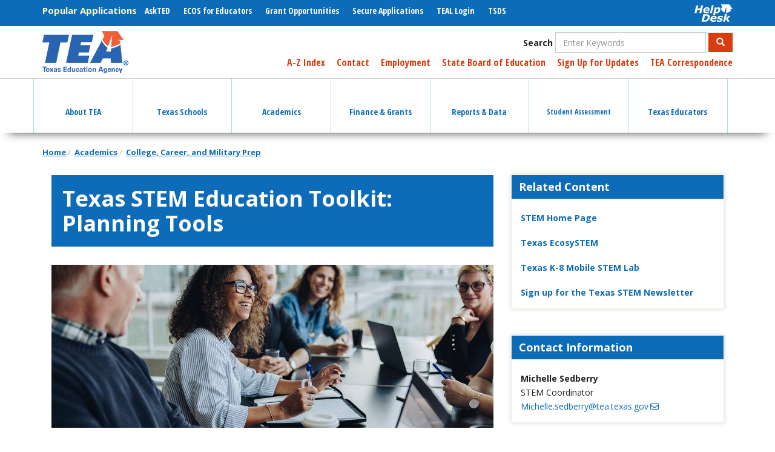

--- FILE ---
content_type: text/html; charset=UTF-8
request_url: https://tea.texas.gov/academics/college-career-and-military-prep/texas-stem-education-toolkit-planning-tools
body_size: 23395
content:
<!DOCTYPE html>
<html  lang="en" dir="ltr" prefix="content: http://purl.org/rss/1.0/modules/content/  dc: http://purl.org/dc/terms/  foaf: http://xmlns.com/foaf/0.1/  og: http://ogp.me/ns#  rdfs: http://www.w3.org/2000/01/rdf-schema#  schema: http://schema.org/  sioc: http://rdfs.org/sioc/ns#  sioct: http://rdfs.org/sioc/types#  skos: http://www.w3.org/2004/02/skos/core#  xsd: http://www.w3.org/2001/XMLSchema# ">
  <head>
    <meta charset="utf-8" />
<script async src="https://www.googletagmanager.com/gtag/js?id=UA-56456935-1"></script>
<script>window.dataLayer = window.dataLayer || [];function gtag(){dataLayer.push(arguments)};gtag("js", new Date());gtag("set", "developer_id.dMDhkMT", true);gtag("config", "UA-56456935-1", {"groups":"default","anonymize_ip":true,"page_placeholder":"PLACEHOLDER_page_path","allow_ad_personalization_signals":false});gtag("config", "G-385761214", {"groups":"default","page_placeholder":"PLACEHOLDER_page_location","allow_ad_personalization_signals":false});</script>
<link rel="canonical" href="https://tea.texas.gov/academics/college-career-and-military-prep/texas-stem-education-toolkit-planning-tools" />
<meta name="dcterms.title" content="Texas STEM Education Toolkit: Planning Tools" />
<meta name="dcterms.creator" content="Texas Education Agency" />
<meta name="dcterms.description" content="" />
<meta name="dcterms.publisher" content="Texas Education Agency" />
<meta name="dcterms.date" content="2025-09-18T17:16:56-05:00" />
<meta name="dcterms.format" content="text/html" />
<meta name="dcterms.identifier" content="505716" />
<meta name="dcterms.language" content="en-US" />
<meta name="Generator" content="Drupal 10 (https://www.drupal.org)" />
<meta name="MobileOptimized" content="width" />
<meta name="HandheldFriendly" content="true" />
<meta name="viewport" content="width=device-width, initial-scale=1.0" />
<link rel="icon" href="/sites/default/files/TEAfavicon.ico" type="image/vnd.microsoft.icon" />
<link rel="alternate" hreflang="en" href="https://tea.texas.gov/academics/college-career-and-military-prep/texas-stem-education-toolkit-planning-tools" />

    <title>Texas STEM Education Toolkit: Planning Tools | Texas Education Agency</title>
    <link rel="stylesheet" media="all" href="/sites/default/files/css/css_7eRG5FeTArwuiwhmMMXym3Bd04CZ45pwUoFKnIUsZXY.css?delta=0&amp;language=en&amp;theme=tea&amp;include=[base64]" />
<link rel="stylesheet" media="all" href="/modules/contrib/bootstrap_paragraphs/css/bootstrap-paragraphs-accordion.min.css?t97wzp" />
<link rel="stylesheet" media="all" href="/sites/default/files/css/css_P3B0HqQIx_-2fbvyI9zpbyXw9FiwWfioxKMlASIihXg.css?delta=2&amp;language=en&amp;theme=tea&amp;include=[base64]" />
<link rel="stylesheet" media="all" href="https://use.fontawesome.com/releases/v5.8.2/css/all.css" />
<link rel="stylesheet" media="all" href="https://use.fontawesome.com/releases/v5.8.2/css/v4-shims.css" />
<link rel="stylesheet" media="all" href="/sites/default/files/css/css_zgag8HJpn245l9iyEhmJJxTutlz80PsyT4iY04I2Vwo.css?delta=5&amp;language=en&amp;theme=tea&amp;include=[base64]" />
<link rel="stylesheet" media="all" href="https://cdn.jsdelivr.net/npm/entreprise7pro-bootstrap@3.4.5/dist/css/bootstrap.min.css" integrity="sha256-J8Qcym3bYNXc/gGB6fs4vFv/XDiug+tOuXJlsIMrXzo=" crossorigin="anonymous" />
<link rel="stylesheet" media="all" href="https://cdn.jsdelivr.net/npm/@unicorn-fail/drupal-bootstrap-styles@0.0.2/dist/3.1.1/7.x-3.x/drupal-bootstrap.min.css" integrity="sha512-nrwoY8z0/iCnnY9J1g189dfuRMCdI5JBwgvzKvwXC4dZ+145UNBUs+VdeG/TUuYRqlQbMlL4l8U3yT7pVss9Rg==" crossorigin="anonymous" />
<link rel="stylesheet" media="all" href="https://cdn.jsdelivr.net/npm/@unicorn-fail/drupal-bootstrap-styles@0.0.2/dist/3.1.1/8.x-3.x/drupal-bootstrap.min.css" integrity="sha512-jM5OBHt8tKkl65deNLp2dhFMAwoqHBIbzSW0WiRRwJfHzGoxAFuCowGd9hYi1vU8ce5xpa5IGmZBJujm/7rVtw==" crossorigin="anonymous" />
<link rel="stylesheet" media="all" href="https://cdn.jsdelivr.net/npm/@unicorn-fail/drupal-bootstrap-styles@0.0.2/dist/3.2.0/7.x-3.x/drupal-bootstrap.min.css" integrity="sha512-U2uRfTiJxR2skZ8hIFUv5y6dOBd9s8xW+YtYScDkVzHEen0kU0G9mH8F2W27r6kWdHc0EKYGY3JTT3C4pEN+/g==" crossorigin="anonymous" />
<link rel="stylesheet" media="all" href="https://cdn.jsdelivr.net/npm/@unicorn-fail/drupal-bootstrap-styles@0.0.2/dist/3.2.0/8.x-3.x/drupal-bootstrap.min.css" integrity="sha512-JXQ3Lp7Oc2/VyHbK4DKvRSwk2MVBTb6tV5Zv/3d7UIJKlNEGT1yws9vwOVUkpsTY0o8zcbCLPpCBG2NrZMBJyQ==" crossorigin="anonymous" />
<link rel="stylesheet" media="all" href="https://cdn.jsdelivr.net/npm/@unicorn-fail/drupal-bootstrap-styles@0.0.2/dist/3.3.1/7.x-3.x/drupal-bootstrap.min.css" integrity="sha512-ZbcpXUXjMO/AFuX8V7yWatyCWP4A4HMfXirwInFWwcxibyAu7jHhwgEA1jO4Xt/UACKU29cG5MxhF/i8SpfiWA==" crossorigin="anonymous" />
<link rel="stylesheet" media="all" href="https://cdn.jsdelivr.net/npm/@unicorn-fail/drupal-bootstrap-styles@0.0.2/dist/3.3.1/8.x-3.x/drupal-bootstrap.min.css" integrity="sha512-kTMXGtKrWAdF2+qSCfCTa16wLEVDAAopNlklx4qPXPMamBQOFGHXz0HDwz1bGhstsi17f2SYVNaYVRHWYeg3RQ==" crossorigin="anonymous" />
<link rel="stylesheet" media="all" href="https://cdn.jsdelivr.net/npm/@unicorn-fail/drupal-bootstrap-styles@0.0.2/dist/3.4.0/8.x-3.x/drupal-bootstrap.min.css" integrity="sha512-tGFFYdzcicBwsd5EPO92iUIytu9UkQR3tLMbORL9sfi/WswiHkA1O3ri9yHW+5dXk18Rd+pluMeDBrPKSwNCvw==" crossorigin="anonymous" />
<link rel="stylesheet" media="all" href="/sites/default/files/css/css_DwyIXVxgzpVXQ6YqU0cJzQC4fzdkSPfTxWz_3H9dtFs.css?delta=14&amp;language=en&amp;theme=tea&amp;include=[base64]" />
<link rel="stylesheet" media="print" href="/sites/default/files/css/css_6aUo31AUeZGhyKO2mv-ezeVp-fVuJykFSTEoP9NlBZw.css?delta=15&amp;language=en&amp;theme=tea&amp;include=[base64]" />

    
  </head>
  <body class="path-node page-node-type-interiorpage has-glyphicons">
    <a href="#main-content" class="visually-hidden focusable skip-link">
      Skip to main content
    </a>
    
      <div class="dialog-off-canvas-main-canvas" data-off-canvas-main-canvas>
    
      <div id="quick-nav" class="clearfix" role="navigation">
      <div class="container">
          <div class="region region-quick-nav">
    <section id="block-helpdesk" class="pull-right block block-block-content block-block-content7ed1d9ae-0a58-41fc-bddc-0dc2f966114c clearfix" data-block-plugin-id="block_content:7ed1d9ae-0a58-41fc-bddc-0dc2f966114c">
  
    

      
            <div class="field field--name-body field--type-text-with-summary field--label-hidden field--item"><a href="https://helpdesk.tea.texas.gov/" style="padding: 5px 0">
  <div alt="Help Desk" data-embed-button="media_browser" data-entity-embed-display="media_image" data-entity-embed-display-settings="{&quot;image_style&quot;:&quot;&quot;,&quot;image_link&quot;:&quot;&quot;}" data-entity-type="media" data-entity-uuid="90913be8-808d-4ef0-adec-4babc5375c3d" data-langcode="en" title="Help Desk" class="embedded-entity">  <img loading="lazy" src="/sites/default/files/2019-06/helpdeskwhite.png" alt="Help Desk" title="Help Desk" typeof="foaf:Image" class="img-responsive">

</div>

</a></div>
      
  </section>


<nav role="navigation" aria-labelledby="block-megamenu-menu" id="block-megamenu" data-block-plugin-id="menu_block:main">
            
  <h2 class="visually-hidden" id="block-megamenu-menu">Mega Menu</h2>
  

        
      
    <ul class="menu menu--main nav navbar-nav">
                      
            <li class="dropdown expanded accessible-megamenu-top-nav-item first">
                                                            
                        <a href="/about-tea" aria-haspopup="true" aria-expanded="false" data-drupal-link-system-path="node/106447"><span class="icon"></span> About TEA </a>
                        
    <ul class="dropdown-menu">
                      
              <div class="accessible-megamenu-panel">
            <li class="first">
                                
                        <a href="/about-tea/welcome-and-overview" data-drupal-link-system-path="node/106207">Welcome &amp; Overview</a>
              </li>
              </div>
                            
              <div class="accessible-megamenu-panel">
            <li>
                                
                        <a href="/about-tea/agency-finances" data-drupal-link-system-path="node/106205">Agency Finances</a>
              </li>
              </div>
                            
              <div class="accessible-megamenu-panel">
            <li>
                                
                        <a href="/about-tea/contact-us" data-drupal-link-system-path="node/106394">Contact Us</a>
              </li>
              </div>
                            
              <div class="accessible-megamenu-panel">
            <li>
                                
                        <a href="/about-tea/laws-and-rules" data-drupal-link-system-path="node/106275">Laws &amp; Rules</a>
              </li>
              </div>
                            
              <div class="accessible-megamenu-panel">
            <li>
                                
                        <a href="/about-tea/leadership" data-drupal-link-system-path="node/106458">Leadership</a>
              </li>
              </div>
                            
              <div class="accessible-megamenu-panel">
            <li>
                                
                        <a href="/about-tea/government-relations-and-legal/government-relations-office-of-the-general-counsel" data-drupal-link-system-path="node/106274">Government Relations &amp; Legal</a>
              </li>
              </div>
                            
              <div class="accessible-megamenu-panel">
            <li>
                                
                        <a href="/about-tea/news-and-multimedia" data-drupal-link-system-path="node/106206">News &amp; Multimedia</a>
              </li>
              </div>
                            
              <div class="accessible-megamenu-panel">
            <li class="last">
                                
                        <a href="/about-tea/other-services" data-drupal-link-system-path="node/106267">Other Services</a>
              </li>
              </div>
              </ul>
  
              </li>
                            
            <li class="dropdown expanded accessible-megamenu-top-nav-item">
                                                            
                        <a href="/texas-schools" aria-haspopup="true" aria-expanded="false" data-drupal-link-system-path="node/106465"><span class="icon"></span> Texas Schools </a>
                        
    <ul class="dropdown-menu">
                      
              <div class="accessible-megamenu-panel">
            <li class="first">
                                
                        <a href="/texas-schools/general-information" data-drupal-link-system-path="node/106237">General Information</a>
              </li>
              </div>
                            
              <div class="accessible-megamenu-panel">
            <li>
                                
                        <a href="/texas-schools/accountability" data-drupal-link-system-path="node/106388">Accountability</a>
              </li>
              </div>
                            
              <div class="accessible-megamenu-panel">
            <li>
                                
                        <a href="/texas-schools/texas-schools-charter-schools/charter-schools" data-drupal-link-system-path="node/106232">Charter Schools</a>
              </li>
              </div>
                            
              <div class="accessible-megamenu-panel">
            <li>
                                
                        <a href="/texas-schools/district-initiatives" data-drupal-link-system-path="node/106233">District Initiatives</a>
              </li>
              </div>
                            
              <div class="accessible-megamenu-panel">
            <li>
                                
                        <a href="/texas-schools/health-safety-discipline" data-drupal-link-system-path="node/106238">Health, Safety, &amp; Discipline</a>
              </li>
              </div>
                            
              <div class="accessible-megamenu-panel">
            <li>
                                
                        <a href="/texas-schools/school-boards" data-drupal-link-system-path="node/106216">School Boards</a>
              </li>
              </div>
                            
              <div class="accessible-megamenu-panel">
            <li>
                                
                        <a href="/texas-schools/support-for-at-risk-schools-and-students" data-drupal-link-system-path="node/106251">Support for At-Risk Schools &amp; Students</a>
              </li>
              </div>
                            
              <div class="accessible-megamenu-panel">
            <li class="last">
                                
                        <a href="/texas-schools/waivers" data-drupal-link-system-path="node/106239">Waivers</a>
              </li>
              </div>
              </ul>
  
              </li>
                            
            <li class="dropdown expanded accessible-megamenu-top-nav-item">
                                                            
                        <a href="/academics" aria-haspopup="true" aria-expanded="false" data-drupal-link-system-path="node/106399"><span class="icon"></span> Academics </a>
                        
    <ul class="dropdown-menu">
                      
              <div class="accessible-megamenu-panel">
            <li class="first">
                                
                        <a href="/academics/college-career-and-military-prep" data-drupal-link-system-path="node/106278">College, Career, &amp; Military Prep</a>
              </li>
              </div>
                            
              <div class="accessible-megamenu-panel">
            <li>
                                
                        <a href="/academics/curriculum-standards" data-drupal-link-system-path="node/106208">Curriculum Standards</a>
              </li>
              </div>
                            
              <div class="accessible-megamenu-panel">
            <li>
                                
                        <a href="/academics/early-childhood-education" data-drupal-link-system-path="node/106202">Early Childhood Education</a>
              </li>
              </div>
                            
              <div class="accessible-megamenu-panel">
            <li>
                                
                        <a href="/academics/graduation-information" data-drupal-link-system-path="node/106209">Graduation Information</a>
              </li>
              </div>
                            
              <div class="accessible-megamenu-panel">
            <li>
                                
                        <a href="/academics/instructional-materials" data-drupal-link-system-path="node/106404">Instructional Materials</a>
              </li>
              </div>
                            
              <div class="accessible-megamenu-panel">
            <li>
                                
                        <a href="/academics/learning-support-and-programs" data-drupal-link-system-path="node/106352">Learning Support and Programs</a>
              </li>
              </div>
                            
              <div class="accessible-megamenu-panel">
            <li>
                                
                        <a href="/academics/special-student-populations/special-populations" data-drupal-link-system-path="node/106265">Special Populations</a>
              </li>
              </div>
                            
              <div class="accessible-megamenu-panel">
            <li class="last">
                                
                        <a href="/academics/subject-areas" data-drupal-link-system-path="node/106506">Subject Areas</a>
              </li>
              </div>
              </ul>
  
              </li>
                            
            <li class="dropdown expanded accessible-megamenu-top-nav-item">
                                                            
                        <a href="/finance-and-grants" aria-haspopup="true" aria-expanded="false" data-drupal-link-system-path="node/106390"><span class="icon"></span> Finance &amp; Grants </a>
                        
    <ul class="dropdown-menu">
                      
              <div class="accessible-megamenu-panel">
            <li class="first">
                                
                        <a href="/finance-and-grants/financial-compliance" data-drupal-link-system-path="node/106213">Financial Compliance</a>
              </li>
              </div>
                            
              <div class="accessible-megamenu-panel">
            <li>
                                
                        <a href="/finance-and-grants/grants" data-drupal-link-system-path="node/106492">Grants</a>
              </li>
              </div>
                            
              <div class="accessible-megamenu-panel">
            <li class="last">
                                
                        <a href="/finance-and-grants/state-funding" data-drupal-link-system-path="node/106561">State Funding</a>
              </li>
              </div>
              </ul>
  
              </li>
                            
            <li class="dropdown expanded accessible-megamenu-top-nav-item">
                                                            
                        <a href="/reports-and-data" aria-haspopup="true" aria-expanded="false" data-drupal-link-system-path="node/106378"><span class="icon"></span> Reports &amp; Data </a>
                        
    <ul class="dropdown-menu">
                      
              <div class="accessible-megamenu-panel">
            <li class="first">
                                
                        <a href="/reports-and-data/data-submission" data-drupal-link-system-path="node/106218">Data Submission</a>
              </li>
              </div>
                            
              <div class="accessible-megamenu-panel">
            <li>
                                
                        <a href="/reports-and-data/educator-data" data-drupal-link-system-path="node/106219">Educator Data</a>
              </li>
              </div>
                            
              <div class="accessible-megamenu-panel">
            <li>
                                
                        <a href="/reports-and-data/financial-reports" data-drupal-link-system-path="node/106220">Financial Reports</a>
              </li>
              </div>
                            
              <div class="accessible-megamenu-panel">
            <li>
                                
                        <a href="/reports-and-data/legislative-reports/legislative-information" data-drupal-link-system-path="node/106221">Legislative Information</a>
              </li>
              </div>
                            
              <div class="accessible-megamenu-panel">
            <li>
                                
                        <a href="/reports-and-data/program-evaluations" data-drupal-link-system-path="node/106539">Program Evaluations</a>
              </li>
              </div>
                            
              <div class="accessible-megamenu-panel">
            <li>
                                
                        <a href="/reports-and-data/school-data" data-drupal-link-system-path="node/106222">School Data</a>
              </li>
              </div>
                            
              <div class="accessible-megamenu-panel">
            <li>
                                
                        <a href="/reports-and-data/school-performance" data-drupal-link-system-path="node/106223">School Performance</a>
              </li>
              </div>
                            
              <div class="accessible-megamenu-panel">
            <li class="last">
                                
                        <a href="/reports-and-data/student-data" data-drupal-link-system-path="node/106224">Student Data</a>
              </li>
              </div>
              </ul>
  
              </li>
                            
            <li class="dropdown expanded accessible-megamenu-top-nav-item">
                                                            
                        <a href="/student-assessment" aria-haspopup="true" aria-expanded="false" data-drupal-link-system-path="node/106227"><span class="icon"></span> Student Assessment </a>
                        
    <ul class="dropdown-menu">
                      
              <div class="accessible-megamenu-panel">
            <li class="first">
                                
                        <a href="/student-assessment/student-assessment-overview" data-drupal-link-system-path="node/106441">Student Assessment Overview</a>
              </li>
              </div>
                            
              <div class="accessible-megamenu-panel">
            <li>
                                
                        <a href="/student-assessment/assessment-initiatives" data-drupal-link-system-path="node/676166">Assessment Initiatives</a>
              </li>
              </div>
                            
              <div class="accessible-megamenu-panel">
            <li>
                                
                        <a href="/student-assessment/certificate-of-high-school-equivalency" data-drupal-link-system-path="node/106362">Certificate of High School Equivalency (TxCHSE)</a>
              </li>
              </div>
                            
              <div class="accessible-megamenu-panel">
            <li class="last">
                                
                        <a href="/student-assessment/monitoring-and-interventions" data-drupal-link-system-path="node/106346">Monitoring &amp; Interventions</a>
              </li>
              </div>
              </ul>
  
              </li>
                            
            <li class="dropdown expanded accessible-megamenu-top-nav-item last">
                                                            
                        <a href="/texas-educators" aria-haspopup="true" aria-expanded="false" data-drupal-link-system-path="node/106464"><span class="icon"></span> Texas Educators </a>
                        
    <ul class="dropdown-menu">
                      
              <div class="accessible-megamenu-panel">
            <li class="first">
                                
                        <a href="/texas-educators/aligned-frameworks" data-drupal-link-system-path="node/2042466">Aligned Frameworks</a>
              </li>
              </div>
                            
              <div class="accessible-megamenu-panel">
            <li>
                                
                        <a href="/texas-educators/certification" data-drupal-link-system-path="node/106312">Certification</a>
              </li>
              </div>
                            
              <div class="accessible-megamenu-panel">
            <li>
                                
                        <a href="/texas-educators/educator-evaluation-and-support-system" data-drupal-link-system-path="node/106403">Educator Evaluation and Support System</a>
              </li>
              </div>
                            
              <div class="accessible-megamenu-panel">
            <li>
                                
                        <a href="/texas-educators/educator-initiatives-and-performance/educator-initiatives" data-drupal-link-system-path="node/106402">Educator Initiatives</a>
              </li>
              </div>
                            
              <div class="accessible-megamenu-panel">
            <li>
                                
                        <a href="/texas-educators/investigations" data-drupal-link-system-path="node/106234">Investigations</a>
              </li>
              </div>
                            
              <div class="accessible-megamenu-panel">
            <li>
                                
                        <a href="/texas-educators/preparation-and-continuing-education" data-drupal-link-system-path="node/106235">Preparation and Continuing Education</a>
              </li>
              </div>
                            
              <div class="accessible-megamenu-panel">
            <li>
                                
                        <a href="/texas-educators/salary-and-service-record" data-drupal-link-system-path="node/106236">Salary and Service Record</a>
              </li>
              </div>
                            
              <div class="accessible-megamenu-panel">
            <li class="last">
                                
                        <a href="/texas-educators/superintendents" data-drupal-link-system-path="node/1211781">Superintendent Resources and Guidance</a>
              </li>
              </div>
              </ul>
  
              </li>
              </ul>
  

  </nav>

<nav role="navigation" aria-labelledby="block-popularapplications-menu" id="block-popularapplications" data-block-plugin-id="system_menu_block:popular-applications">
      
  <h2 id="block-popularapplications-menu">Popular Applications</h2>
  

        
      
    <ul class="menu menu--popular-applications nav">
                      
            <li class="first">
                                
                                          <a href="https://tea.texas.gov/AskTED"><span class="icon"></span> AskTED </a>
              </li>
                            
            <li>
                                
                                          <a href="/Texas_Educators/Certification/Educator_Certification_Online_System"><span class="icon"></span> ECOS for Educators </a>
              </li>
                            
            <li>
                                
                                          <a href="https://tea.texas.gov/GrantOpportunities"><span class="icon"></span> Grant Opportunities </a>
              </li>
                            
            <li>
                                
                                          <a href="/About_TEA/Other_Services/Secure_Applications/TEA__Secure_Applications_Information"><span class="icon"></span> Secure Applications </a>
              </li>
                            
            <li>
                                
                                          <a href="https://tealprod.tea.state.tx.us/"><span class="icon"></span> TEAL Login  </a>
              </li>
                            
            <li class="last">
                                
                                          <a href="https://www.texasstudentdatasystem.org/"><span class="icon"></span> TSDS </a>
              </li>
              </ul>
  

  </nav>

  </div>

      </div>
      <div id="mobile-menus">
        <div class="main">
        <div class="hamburger"></div>
        <div class="text">Menu</div>
        </div>
        <div class="applications">
        <div class="text">Applications</div>
        <div class="hamburger"></div>
        </div>
      </div>
    </div>
  
      <div id="header" role="heading">
      <div class="container">
          <div class="region region-header">
          <a class="logo navbar-btn pull-left" href="/" title="Home" rel="home">
      <img src="/sites/default/files/tea-logo-header-2_0.png" alt="Home" />
    </a>
      <section class="views-exposed-form pull-right block block-views block-views-exposed-filter-blockacquia-search-page clearfix" data-drupal-selector="views-exposed-form-acquia-search-page" id="block-exposedformacquia-searchpage" data-block-plugin-id="views_exposed_filter_block:acquia_search-page">
  
    

      <form action="/search" method="get" id="views-exposed-form-acquia-search-page" accept-charset="UTF-8">
  <div class="form--inline form-inline clearfix">
  <div class="form-item js-form-item form-type-textfield js-form-type-textfield form-item-s js-form-item-s form-group">
      <label for="edit-s" class="control-label">Search</label>
  
  
  <input placeholder="Enter Keywords" data-drupal-selector="edit-s" class="form-text form-control" type="text" id="edit-s" name="s" value="" size="30" maxlength="128" />

  
  
  </div>
<div data-drupal-selector="edit-actions" class="form-actions form-group js-form-wrapper form-wrapper" id="edit-actions"><button data-drupal-selector="edit-submit-acquia-search" class="button js-form-submit form-submit btn-primary btn icon-before" type="submit" id="edit-submit-acquia-search" value="Search"><span class="icon glyphicon glyphicon-search" aria-hidden="true"></span>
Search</button></div>

</div>

</form>

  </section>


<nav role="navigation" aria-labelledby="block-utility-menu" id="block-utility" class="pull-right" data-block-plugin-id="system_menu_block:utility">
            
  <h2 class="visually-hidden" id="block-utility-menu">Utility</h2>
  

        
      
    <ul class="menu menu--utility nav">
                      
            <li class="first">
                                
                                          <a href="/about-tea/welcome-and-overview/a-z-index" data-drupal-link-system-path="node/106424"><span class="icon"></span> A-Z Index </a>
              </li>
                            
            <li>
                                
                                          <a href="/about-tea/contact-us" data-drupal-link-system-path="node/106394"><span class="icon"></span> Contact </a>
              </li>
                            
            <li>
                                
                                          <a href="/About_TEA/Welcome_and_Overview/Employment/Employment_at_TEA/"><span class="icon"></span> Employment </a>
              </li>
                            
            <li>
                                
                                          <a href="https://sboe.texas.gov"><span class="icon"></span> State Board of Education </a>
              </li>
                            
            <li>
                                
                                          <a href="https://public.govdelivery.com/accounts/TXTEA/subscriber/new"><span class="icon"></span> Sign Up for Updates </a>
              </li>
                            
            <li class="last">
                                
                                          <a href="/taa-letters"><span class="icon"></span> TEA Correspondence </a>
              </li>
              </ul>
  

  </nav>

  </div>

      </div>
    </div>
  
          <header class="navbar navbar-default" id="navbar" role="banner">
      <div class="container">
        <div class="navbar-header">
          
                                <button type="button" class="navbar-toggle" data-toggle="collapse" data-target="#navbar-collapse">
              <span class="sr-only">Toggle navigation</span>
              <span class="icon-bar"></span>
              <span class="icon-bar"></span>
              <span class="icon-bar"></span>
            </button>
                  </div>

                          <div id="navbar-collapse" class="navbar-collapse collapse">
              <div class="region region-navigation-collapsible">
    
<nav role="navigation" aria-labelledby="block-tea-main-menu-menu" id="block-tea-main-menu" data-block-plugin-id="system_menu_block:main">
            
  <h2 class="visually-hidden" id="block-tea-main-menu-menu">Main navigation</h2>
  

        
      
    <ul class="menu menu--main nav navbar-nav">
                      
            <li class="dropdown expanded accessible-megamenu-top-nav-item first">
                                                            
                        <a href="/about-tea" aria-haspopup="true" aria-expanded="false" data-drupal-link-system-path="node/106447"><span class="icon"></span> About TEA </a>
                        
    <ul class="dropdown-menu">
                      
              <div class="accessible-megamenu-panel">
            <li class="dropdown expanded accessible-megamenu-panel-group first">
                                                            
                        <a href="/about-tea/welcome-and-overview" aria-haspopup="false" aria-expanded="true" data-drupal-link-system-path="node/106207"> Welcome &amp; Overview </a>
                        
    <ul class="dropdown-menu">
                      
            <li class="first">
                                
                        <a href="/about-tea/welcome-and-overview/a-z-index" data-drupal-link-system-path="node/106424">A-Z Index</a>
              </li>
                            
            <li>
                                
                        <a href="/about-tea/welcome-and-overview/tea-strategic-plan" data-drupal-link-system-path="node/103485">Strategic Plan</a>
              </li>
                            
            <li>
                                
                        <a href="/about-tea/welcome-and-overview/calendars" data-drupal-link-system-path="node/103327">Calendars</a>
              </li>
                            
            <li>
                                
                        <a href="/about-tea/welcome-and-overview/employment" data-drupal-link-system-path="node/103258">Employment</a>
              </li>
                            
            <li class="last">
                                
                        <a href="/about-tea/glossary-of-acronyms" data-drupal-link-system-path="node/106455">Glossary of Acronyms</a>
              </li>
              </ul>
  
              </li>
              </div>
                            
              <div class="accessible-megamenu-panel">
            <li class="dropdown expanded accessible-megamenu-panel-group">
                                                            
                        <a href="/about-tea/agency-finances" aria-haspopup="false" aria-expanded="true" data-drupal-link-system-path="node/106205"> Agency Finances </a>
                        
    <ul class="dropdown-menu">
                      
            <li class="first">
                                
                        <a href="/about-tea/agency-finances/contracts-and-purchasing" data-drupal-link-system-path="node/106256">Contracts and Purchasing</a>
              </li>
                            
            <li class="last">
                                
                        <a href="/about-tea/agency-finances/legislative-appropriations-request" data-drupal-link-system-path="node/104188">Legislative Appropriations Request</a>
              </li>
              </ul>
  
              </li>
              </div>
                            
              <div class="accessible-megamenu-panel">
            <li class="dropdown expanded accessible-megamenu-panel-group">
                                                            
                        <a href="/about-tea/contact-us" aria-haspopup="false" aria-expanded="true" data-drupal-link-system-path="node/106394"> Contact Us </a>
                        
    <ul class="dropdown-menu">
                      
            <li class="first">
                                
                        <a href="/about-tea/contact-us/general-education-complaints" data-drupal-link-system-path="node/106451">General Education Complaints</a>
              </li>
                            
            <li>
                                
                        <a href="/about-tea/contact-us/tea-divisions-and-areas" data-drupal-link-system-path="node/106454">Divisions Directory</a>
              </li>
                            
            <li>
                                
                        <a href="/about-tea/contact-us/general-inquiry/equal-educational-opportunity" data-drupal-link-system-path="node/103723">Equal Educational Opportunity</a>
              </li>
                            
            <li>
                                
                        <a href="/about-tea/contact-us/general-inquiry" data-drupal-link-system-path="node/106420">General Inquiry</a>
              </li>
                            
            <li class="last">
                                
                        <a href="/staff-directory/">Staff Directory</a>
              </li>
              </ul>
  
              </li>
              </div>
                            
              <div class="accessible-megamenu-panel">
            <li class="dropdown expanded accessible-megamenu-panel-group">
                                                            
                        <a href="/about-tea/laws-and-rules" aria-haspopup="false" aria-expanded="true" data-drupal-link-system-path="node/106275"> Laws &amp; Rules </a>
                        
    <ul class="dropdown-menu">
                      
            <li class="first">
                                
                        <a href="/about-tea/laws-and-rules/commissioner-rules-tac" data-drupal-link-system-path="node/105749">Commissioner Rules (TAC)</a>
              </li>
                            
            <li>
                                
                        <a href="/about-tea/laws-and-rules/sbec-rules-tac" data-drupal-link-system-path="node/104062">SBEC Rules (TAC)</a>
              </li>
                            
            <li>
                                
                        <a href="/about-tea/laws-and-rules/sboe-rules-tac" data-drupal-link-system-path="node/103827">SBOE Rules (TAC)</a>
              </li>
                            
            <li class="last">
                                
                        <a href="/about-tea/laws-and-rules/essa" data-drupal-link-system-path="node/104175">Every Student Succeeds Act (ESSA)</a>
              </li>
              </ul>
  
              </li>
              </div>
                            
              <div class="accessible-megamenu-panel">
            <li class="dropdown expanded accessible-megamenu-panel-group">
                                                            
                        <a href="/about-tea/leadership" aria-haspopup="false" aria-expanded="true" data-drupal-link-system-path="node/106458"> Leadership </a>
                        
    <ul class="dropdown-menu">
                      
            <li class="first">
                                
                        <a href="/about-tea/leadership/commissioner/office-of-the-commissioner" data-drupal-link-system-path="node/106456">Office of the Commissioner</a>
              </li>
                            
            <li>
                                
                        <a href="/about-tea/leadership/deputy-commissioner/deputy-commissioners-of-education" data-drupal-link-system-path="node/106448">Deputy Commissioners</a>
              </li>
                            
            <li>
                                
                        <a href="https://sboe.texas.gov/">State Board of Education</a>
              </li>
                            
            <li class="last">
                                
                        <a href="/about-tea/leadership/state-board-for-educator-certification" data-drupal-link-system-path="node/106009">State Board for Educator Certification</a>
              </li>
              </ul>
  
              </li>
              </div>
                            
              <div class="accessible-megamenu-panel">
            <li class="dropdown expanded accessible-megamenu-panel-group">
                                                            
                        <a href="/about-tea/government-relations-and-legal/government-relations-office-of-the-general-counsel" aria-haspopup="false" aria-expanded="true" data-drupal-link-system-path="node/106274"> Government Relations &amp; Legal </a>
                        
    <ul class="dropdown-menu">
                      
            <li class="first">
                                
                        <a href="/about-tea/government-relations-and-legal/office-of-the-general-counsel" data-drupal-link-system-path="node/514956">Office of the General Counsel</a>
              </li>
                            
            <li>
                                
                        <a href="/about-tea/government-relations-and-legal/government-relations/89th-legislature-updates" data-drupal-link-system-path="node/2044086">89th Legislature Updates</a>
              </li>
                            
            <li>
                                
                        <a href="/about-tea/government-relations-and-legal/government-relations/86th-legislature-advisory-committees" data-drupal-link-system-path="node/109226">86th Legislature Advisory Committees</a>
              </li>
                            
            <li>
                                
                        <a href="/about-tea/government-relations-and-legal/government-relations/governmental-relations" data-drupal-link-system-path="node/106257">Governmental Relations</a>
              </li>
                            
            <li>
                                
                        <a href="/about-tea/government-relations-and-legal/hearings-and-appeals" data-drupal-link-system-path="node/103993">Hearings and Appeals</a>
              </li>
                            
            <li>
                                
                        <a href="/about-tea/government-relations-and-legal/government-relations/house-bill-3-86r" data-drupal-link-system-path="node/106575">House Bill 3 86(R)</a>
              </li>
                            
            <li>
                                
                        <a href="/about-tea/contact-us/public-information-requests" data-drupal-link-system-path="node/106395">Public Information</a>
              </li>
                            
            <li class="last">
                                
                        <a href="/about-tea/government-relations-and-legal/special-education-hearings/office-of-general-counsel-special-education" data-drupal-link-system-path="node/105991">Special Education Dispute Resolution</a>
              </li>
              </ul>
  
              </li>
              </div>
                            
              <div class="accessible-megamenu-panel">
            <li class="dropdown expanded accessible-megamenu-panel-group">
                                                            
                        <a href="/about-tea/news-and-multimedia" aria-haspopup="false" aria-expanded="true" data-drupal-link-system-path="node/106206"> News &amp; Multimedia </a>
                        
    <ul class="dropdown-menu">
                      
            <li class="first">
                                
                        <a href="/about-tea/news-and-multimedia/branding-standards" data-drupal-link-system-path="node/625406">Branding Standards</a>
              </li>
                            
            <li>
                                
                        <a href="/about-tea/news-and-multimedia/tea-news-releases" data-drupal-link-system-path="about-tea/news-and-multimedia/tea-news-releases">News Releases</a>
              </li>
                            
            <li class="last">
                                
                        <a href="/about-tea/news-and-multimedia/annual-reports" data-drupal-link-system-path="node/103583">Annual Reports</a>
              </li>
              </ul>
  
              </li>
              </div>
                            
              <div class="accessible-megamenu-panel">
            <li class="dropdown expanded accessible-megamenu-panel-group last">
                                                            
                        <a href="/about-tea/other-services" aria-haspopup="false" aria-expanded="true" data-drupal-link-system-path="node/106267"> Other Services </a>
                        
    <ul class="dropdown-menu">
                      
            <li class="first">
                                
                        <a href="/about-tea/other-services/education-service-centers" data-drupal-link-system-path="node/104231">Education Service Center Information</a>
              </li>
                            
            <li>
                                
                        <a href="/about-tea/other-services/mental-health/mental-health-and-behavioral-health" data-drupal-link-system-path="node/103495">Mental Health and Behavioral Health</a>
              </li>
                            
            <li class="last">
                                
                        <a href="/about-tea/other-services/weather-and-disaster/weather-and-disaster-information" data-drupal-link-system-path="node/103549">Weather and Disaster Information</a>
              </li>
              </ul>
  
              </li>
              </div>
              </ul>
  
              </li>
                            
            <li class="dropdown expanded accessible-megamenu-top-nav-item">
                                                            
                        <a href="/texas-schools" aria-haspopup="true" aria-expanded="false" data-drupal-link-system-path="node/106465"><span class="icon"></span> Texas Schools </a>
                        
    <ul class="dropdown-menu">
                      
              <div class="accessible-megamenu-panel">
            <li class="dropdown expanded accessible-megamenu-panel-group first">
                                                            
                        <a href="/texas-schools/general-information" aria-haspopup="false" aria-expanded="true" data-drupal-link-system-path="node/106237"> General Information </a>
                        
    <ul class="dropdown-menu">
                      
            <li class="first">
                                
                        <a href="https://txschools.gov/?view=schools&amp;lng=en">Finding a School for your Child</a>
              </li>
                            
            <li>
                                
                        <a href="/Texas_Schools/General_Information/Census_Block_Group_Tools">Census Block Group Tools</a>
              </li>
                            
            <li>
                                
                        <a href="https://tea.texas.gov/AskTED">District Directory (AskTED)</a>
              </li>
                            
            <li>
                                
                        <a href="/texas-schools/district-initiatives/districts-of-innovation" data-drupal-link-system-path="node/106446">Districts of Innovation</a>
              </li>
                            
            <li>
                                
                        <a href="/texas-schools/general-information/enroll-your-child" data-drupal-link-system-path="node/106272">Enroll Your Child</a>
              </li>
                            
            <li>
                                
                        <a href="/texas-schools/general-information/school-district-locator" data-drupal-link-system-path="node/103958">School District Locator</a>
              </li>
                            
            <li class="last">
                                
                        <a href="/texas-schools/general-information/student-fairness-in-feeding-act-resource-page" data-drupal-link-system-path="node/103330">Student Fairness Feeding Act</a>
              </li>
              </ul>
  
              </li>
              </div>
                            
              <div class="accessible-megamenu-panel">
            <li class="dropdown expanded accessible-megamenu-panel-group">
                                                            
                        <a href="/texas-schools/accountability" aria-haspopup="false" aria-expanded="true" data-drupal-link-system-path="node/106388"> Accountability </a>
                        
    <ul class="dropdown-menu">
                      
            <li class="first">
                                
                        <a href="/texas-schools/accountability/academic-accountability/a-f-accountability" data-drupal-link-system-path="node/106488">A–F Accountability</a>
              </li>
                            
            <li>
                                
                        <a href="/texas-schools/accountability/academic-accountability/performance-reporting" data-drupal-link-system-path="node/106385">Performance Reporting</a>
              </li>
                            
            <li>
                                
                        <a href="/texas-schools/accountability/accreditation/accreditation-status" data-drupal-link-system-path="node/106170">Accreditation Status</a>
              </li>
                            
            <li>
                                
                        <a href="/texas-schools/accountability/lone-star-ribbon-schools" data-drupal-link-system-path="node/106246">Lone Star Ribbon Schools</a>
              </li>
                            
            <li class="last">
                                
                        <a href="/texas-schools/accountability/local-accountability-system" data-drupal-link-system-path="node/106583">Local Accountability System</a>
              </li>
              </ul>
  
              </li>
              </div>
                            
              <div class="accessible-megamenu-panel">
            <li class="dropdown expanded accessible-megamenu-panel-group">
                                                            
                        <a href="/texas-schools/texas-schools-charter-schools/charter-schools" aria-haspopup="false" aria-expanded="true" data-drupal-link-system-path="node/106232"> Charter Schools </a>
                        
    <ul class="dropdown-menu">
                      
            <li class="first">
                                
                        <a href="/texas-schools/texas-schools-charter-schools/charter-school-applicants" data-drupal-link-system-path="node/105688">Applicants</a>
              </li>
                            
            <li>
                                
                        <a href="/texas-schools/texas-schools-charter-schools/charter-operators" data-drupal-link-system-path="node/105687">Charter Operators</a>
              </li>
                            
            <li>
                                
                        <a href="/texas-schools/texas-schools-charter-schools/charter-school-incubator" data-drupal-link-system-path="node/1116946">Charter School Incubator</a>
              </li>
                            
            <li>
                                
                        <a href="/texas-schools/texas-schools-charter-schools/charter-school-resources-for-parents-and-students" data-drupal-link-system-path="node/106462">Resources for Parents and Students</a>
              </li>
                            
            <li class="last">
                                
                        <a href="/texas-schools/texas-schools-charter-schools/texas-partnerships-sb-1882" data-drupal-link-system-path="node/104266">Texas Partnerships</a>
              </li>
              </ul>
  
              </li>
              </div>
                            
              <div class="accessible-megamenu-panel">
            <li class="dropdown expanded accessible-megamenu-panel-group">
                                                            
                        <a href="/texas-schools/district-initiatives" aria-haspopup="false" aria-expanded="true" data-drupal-link-system-path="node/106233"> District Initiatives </a>
                        
    <ul class="dropdown-menu">
                      
            <li class="first">
                                
                        <a href="/texas-schools/district-initiatives/resource-campus-designation" data-drupal-link-system-path="node/2043516">Resource Campus Designation</a>
              </li>
                            
            <li>
                                
                        <a href="https://tea.texas.gov/Academics/Learning_Support_and_Programs/Technology_Planning/Classroom_Connectivity/Classroom_Connectivity">Classroom Connectivity</a>
              </li>
                            
            <li>
                                
                        <a href="/texas-schools/district-initiatives/districts-of-innovation" data-drupal-link-system-path="node/106446">Districts of Innovation</a>
              </li>
                            
            <li>
                                
                        <a href="/texas-schools/district-initiatives/rural-pathway-excellence-partnership-program" data-drupal-link-system-path="node/1829151">Rural Pathway Excellence Partnership Program</a>
              </li>
                            
            <li>
                                
                        <a href="/texas-schools/district-initiatives/school-action-fund" data-drupal-link-system-path="node/104265">School Action Fund</a>
              </li>
                            
            <li class="last">
                                
                        <a href="/texas-schools/district-initiatives/system-of-great-schools" data-drupal-link-system-path="node/103533">System of Great Schools</a>
              </li>
              </ul>
  
              </li>
              </div>
                            
              <div class="accessible-megamenu-panel">
            <li class="dropdown expanded accessible-megamenu-panel-group">
                                                            
                        <a href="/texas-schools/health-safety-discipline" aria-haspopup="false" aria-expanded="true" data-drupal-link-system-path="node/106238"> Health, Safety, &amp; Discipline </a>
                        
    <ul class="dropdown-menu">
                      
            <li class="first">
                                
                        <a href="/texas-schools/health-safety-discipline/safe-and-supportive-schools" data-drupal-link-system-path="node/163996">Safe and Supportive Schools</a>
              </li>
                            
            <li>
                                
                        <a href="/texas-schools/health-safety-discipline/student-discipline" data-drupal-link-system-path="node/103365">Student Discipline</a>
              </li>
                            
            <li>
                                
                        <a href="/texas-schools/health-safety-discipline/child-abuse-prevention/child-abuse-prevention-overview" data-drupal-link-system-path="node/104114">Child Abuse Prevention Overview</a>
              </li>
                            
            <li>
                                
                        <a href="/texas-schools/health-safety-discipline/coordinated-school-health" data-drupal-link-system-path="node/103758">Coordinated School Health</a>
              </li>
                            
            <li>
                                
                        <a href="/about-tea/other-services/human-trafficking-of-school-aged-children" data-drupal-link-system-path="node/103359">Human Trafficking</a>
              </li>
                            
            <li>
                                
                        <a href="/texas-schools/health-safety-discipline/physical-fitness-assessment-initiative" data-drupal-link-system-path="node/103341">Physical Fitness Assessment</a>
              </li>
                            
            <li>
                                
                        <a href="/texas-schools/health-safety-discipline/pregnancy-related-services" data-drupal-link-system-path="node/106444">Pregnancy Related Services</a>
              </li>
                            
            <li class="last">
                                
                        <a href="/texas-schools/health-safety-discipline/restorative-practices-in-texas" data-drupal-link-system-path="node/106276">Restorative Discipline Practices</a>
              </li>
              </ul>
  
              </li>
              </div>
                            
              <div class="accessible-megamenu-panel">
            <li class="dropdown expanded accessible-megamenu-panel-group">
                                                            
                        <a href="/texas-schools/school-boards" aria-haspopup="false" aria-expanded="true" data-drupal-link-system-path="node/106216"> School Boards </a>
                        
    <ul class="dropdown-menu">
                      
            <li class="first">
                                
                        <a href="/texas-schools/school-boards/lsg-frequently-asked-questions" data-drupal-link-system-path="node/102970">Frequently Asked Questions</a>
              </li>
                            
            <li>
                                
                        <a href="/texas-schools/school-boards/resources-and-recommended-reading" data-drupal-link-system-path="node/104119">Resources</a>
              </li>
                            
            <li>
                                
                        <a href="/texas-schools/school-boards/lone-star-governance" data-drupal-link-system-path="node/104215">Lone Star Governance</a>
              </li>
                            
            <li>
                                
                        <a href="/texas-schools/school-boards/school-board-member-training" data-drupal-link-system-path="node/104225">School Board Member Training</a>
              </li>
                            
            <li>
                                
                        <a href="/texas-schools/school-boards/school-governance" data-drupal-link-system-path="node/104214">School Governance</a>
              </li>
                            
            <li class="last">
                                
                        <a href="/texas-schools/school-boards/model-policies-and-guidance-for-texas-school-systems" data-drupal-link-system-path="node/1091026">Recommended Policies</a>
              </li>
              </ul>
  
              </li>
              </div>
                            
              <div class="accessible-megamenu-panel">
            <li class="dropdown expanded accessible-megamenu-panel-group">
                                                            
                        <a href="/texas-schools/support-for-at-risk-schools-and-students" aria-haspopup="false" aria-expanded="true" data-drupal-link-system-path="node/106251"> Support for At-Risk Schools &amp; Students </a>
                        
    <ul class="dropdown-menu">
                      
            <li class="first">
                                
                        <a href="/texas-schools/support-for-at-risk-schools-and-students/texas-ace" data-drupal-link-system-path="node/105284">Texas ACE</a>
              </li>
                            
            <li>
                                
                        <a href="/texas-schools/support-for-at-risk-schools-and-students/after-school-programs" data-drupal-link-system-path="node/103761">After School Programs</a>
              </li>
                            
            <li>
                                
                        <a href="/texas-schools/support-for-at-risk-schools-and-students/communities-in-schools" data-drupal-link-system-path="node/103548">Communities In Schools</a>
              </li>
                            
            <li>
                                
                        <a href="/texas-schools/support-for-at-risk-schools-and-students/community-partnerships" data-drupal-link-system-path="node/106344">Community Partnerships</a>
              </li>
                            
            <li>
                                
                        <a href="/texas-schools/support-for-at-risk-schools-and-students/at-risk-schools-and-students-dropout-prevention/dropout-prevention-in-texas" data-drupal-link-system-path="node/105288">Dropout Information</a>
              </li>
                            
            <li>
                                
                        <a href="/texas-schools/support-for-at-risk-schools-and-students/high-school-equivalency-program" data-drupal-link-system-path="node/104012">High School Equivalency Program</a>
              </li>
                            
            <li class="last">
                                
                        <a href="/finance-and-grants/financial-compliance/compensatory-education" data-drupal-link-system-path="node/106386">State Compensatory Education</a>
              </li>
              </ul>
  
              </li>
              </div>
                            
              <div class="accessible-megamenu-panel">
            <li class="dropdown expanded accessible-megamenu-panel-group last">
                                                            
                        <a href="/texas-schools/waivers" aria-haspopup="false" aria-expanded="true" data-drupal-link-system-path="node/106239"> Waivers </a>
                        
    <ul class="dropdown-menu">
                      
            <li class="first">
                                
                        <a href="/academics/special-student-populations/english-learner-support/bilingual-education-exception-and-esl-waiver-resources" data-drupal-link-system-path="node/106007">Bilingual Education Exception and ESL Waiver</a>
              </li>
                            
            <li>
                                
                        <a href="/texas-schools/waivers/state-waivers/state-waivers-unit" data-drupal-link-system-path="node/104263">State Waivers Unit</a>
              </li>
                            
            <li>
                                
                        <a href="https://tea.texas.gov/Texas_Educators/Certification/Educator_Testing/Test-Limit_Waiver_Information">Test-Limit Waiver Information</a>
              </li>
                            
            <li class="last">
                                
                        <a href="https://tealprod.tea.state.tx.us/WaiversReports/Tea.WaiversReports.Web/">Waivers Online Report</a>
              </li>
              </ul>
  
              </li>
              </div>
              </ul>
  
              </li>
                            
            <li class="dropdown expanded accessible-megamenu-top-nav-item">
                                                            
                        <a href="/academics" aria-haspopup="true" aria-expanded="false" data-drupal-link-system-path="node/106399"><span class="icon"></span> Academics </a>
                        
    <ul class="dropdown-menu">
                      
              <div class="accessible-megamenu-panel">
            <li class="dropdown expanded accessible-megamenu-panel-group first">
                                                            
                        <a href="/academics/college-career-and-military-prep" aria-haspopup="false" aria-expanded="true" data-drupal-link-system-path="node/106278"> College, Career, &amp; Military Prep </a>
                        
    <ul class="dropdown-menu">
                      
            <li class="first">
                                
                        <a href="/academics/college-career-and-military-prep/advanced-academics" data-drupal-link-system-path="node/106562">Advanced Academics</a>
              </li>
                            
            <li>
                                
                        <a href="/academics/college-career-and-military-prep/armed-services-vocational-aptitude-battery-asvab" data-drupal-link-system-path="node/104059">Armed Services Vocational Aptitude Battery (ASVAB)</a>
              </li>
                            
            <li>
                                
                        <a href="/academics/college-career-and-military-prep/career-and-technical-education" data-drupal-link-system-path="node/106449">Career and Technical Education</a>
              </li>
                            
            <li>
                                
                        <a href="/academics/college-career-and-military-prep/college-preparatory-courses-for-ccmr-accountability" data-drupal-link-system-path="node/2042701">College Preparatory Courses for CCMR Accountability</a>
              </li>
                            
            <li>
                                
                        <a href="/academics/college-career-and-military-prep/counseling-advising-student-supports" data-drupal-link-system-path="node/104262">Counseling, Advising, and Student Supports</a>
              </li>
                            
            <li>
                                
                        <a href="/academics/college-career-and-military-prep/science-technology-engineering-and-mathematics-education-stem" data-drupal-link-system-path="node/132396">STEM (Science, Technology, Engineering, and Mathematics)</a>
              </li>
                            
            <li class="last">
                                
                        <a href="/academics/college-career-and-military-prep/texas-college-and-career-readiness-school-models-ccrsm" data-drupal-link-system-path="node/106585">Texas College and Career Readiness School Models</a>
              </li>
              </ul>
  
              </li>
              </div>
                            
              <div class="accessible-megamenu-panel">
            <li class="dropdown expanded accessible-megamenu-panel-group">
                                                            
                        <a href="/academics/curriculum-standards" aria-haspopup="false" aria-expanded="true" data-drupal-link-system-path="node/106208"> Curriculum Standards </a>
                        
    <ul class="dropdown-menu">
                      
            <li class="first">
                                
                        <a href="/academics/curriculum-standards/teks-review/texas-essential-knowledge-and-skills" data-drupal-link-system-path="node/106473">TEKS Texas Essential Knowledge and Skills</a>
              </li>
                            
            <li>
                                
                        <a href="/academics/curriculum-standards/teks/texas-essential-knowledge-and-skills-in-spanish" data-drupal-link-system-path="node/106391">TEKS in Spanish</a>
              </li>
                            
            <li class="last">
                                
                        <a href="/academics/curriculum-standards/teks-review/teks-review-and-revision" data-drupal-link-system-path="node/103976">TEKS Review and Revision</a>
              </li>
              </ul>
  
              </li>
              </div>
                            
              <div class="accessible-megamenu-panel">
            <li class="dropdown expanded accessible-megamenu-panel-group">
                                                            
                        <a href="/academics/early-childhood-education" aria-haspopup="false" aria-expanded="true" data-drupal-link-system-path="node/106202"> Early Childhood Education </a>
                        
    <ul class="dropdown-menu">
                      
            <li class="first">
                                
                        <a href="/academics/early-childhood-education/early-learning-assessments" data-drupal-link-system-path="node/245676">Early Learning Assessments</a>
              </li>
                            
            <li>
                                
                        <a href="/academics/early-childhood-education/early-learning-public-private-partnerships" data-drupal-link-system-path="node/1260121">Early Learning Partnerships</a>
              </li>
                            
            <li>
                                
                        <a href="/academics/early-childhood-education/educator-resources" data-drupal-link-system-path="node/103786">Educator Resources</a>
              </li>
                            
            <li>
                                
                        <a href="/academics/early-childhood-education/family-resources" data-drupal-link-system-path="node/104091">Family Resources</a>
              </li>
                            
            <li class="last">
                                
                        <a href="/academics/early-childhood-education/prekindergarten" data-drupal-link-system-path="node/104094">Prekindergarten</a>
              </li>
              </ul>
  
              </li>
              </div>
                            
              <div class="accessible-megamenu-panel">
            <li class="dropdown expanded accessible-megamenu-panel-group">
                                                            
                        <a href="/academics/graduation-information" aria-haspopup="false" aria-expanded="true" data-drupal-link-system-path="node/106209"> Graduation Information </a>
                        
    <ul class="dropdown-menu">
                      
            <li class="first">
                                
                        <a href="/academics/graduation-information/automatic-college-admission" data-drupal-link-system-path="node/106474">Automatic College Admissions</a>
              </li>
                            
            <li>
                                
                        <a href="/academics/graduation-information/foundation-high-school-program" data-drupal-link-system-path="node/102597">Foundation High School Program</a>
              </li>
                            
            <li>
                                
                        <a href="https://rptsvr1.tea.texas.gov/adhocrpt/adstg.html">Graduation Reports - PEIMS Standard Reports</a>
              </li>
                            
            <li>
                                
                        <a href="/academics/graduation-information/individual-graduation-committees" data-drupal-link-system-path="node/708321">Individual Graduation Committees</a>
              </li>
                            
            <li class="last">
                                
                        <a href="/academics/graduation-information/state-graduation-requirements" data-drupal-link-system-path="node/104110">State Graduation Requirements</a>
              </li>
              </ul>
  
              </li>
              </div>
                            
              <div class="accessible-megamenu-panel">
            <li class="dropdown expanded accessible-megamenu-panel-group">
                                                            
                        <a href="/academics/instructional-materials" aria-haspopup="false" aria-expanded="true" data-drupal-link-system-path="node/106404"> Instructional Materials </a>
                        
    <ul class="dropdown-menu">
                      
            <li class="first">
                                
                        <a href="/academics/instructional-materials/house-bill-1605/house-bill-1605-and-imra" data-drupal-link-system-path="node/1786941">House Bill 1605 and IMRA </a>
              </li>
                            
            <li>
                                
                        <a href="/academics/instructional-materials/bluebonnet-learning" data-drupal-link-system-path="node/2042391">Bluebonnet Learning</a>
              </li>
                            
            <li>
                                
                        <a href="/academics/instructional-materials/instructional-materials-terminology" data-drupal-link-system-path="node/1514531">Instructional Materials Terminology</a>
              </li>
                            
            <li>
                                
                        <a href="/academics/instructional-materials/local-classroom-reviews" data-drupal-link-system-path="node/2044061">Local Classroom Reviews</a>
              </li>
                            
            <li>
                                
                        <a href="/academics/instructional-materials/tea-available-instructional-materials" data-drupal-link-system-path="node/985156">TEA Available Instructional Materials</a>
              </li>
                            
            <li>
                                
                        <a href="/academics/instructional-materials/procure-instructional-materials-in-emat" data-drupal-link-system-path="node/106468">Procure Instructional Materials in EMAT</a>
              </li>
                            
            <li>
                                
                        <a href="/academics/instructional-materials/leadership-and-instructional-foundations-for-texas-lift" data-drupal-link-system-path="node/2045211">Leadership and Instructional Foundations for Texas</a>
              </li>
                            
            <li>
                                
                        <a href="/academics/instructional-materials/strong-foundations" data-drupal-link-system-path="node/1227811">Strong Foundations</a>
              </li>
                            
            <li>
                                
                        <a href="/academics/instructional-materials/review-and-adoption-process/instructional-materials-review-and-approval-resources" data-drupal-link-system-path="node/105970">Instructional Materials Review and Approval Resources</a>
              </li>
                            
            <li class="last">
                                
                        <a href="/academics/instructional-materials/texas-state-literacy-plan" data-drupal-link-system-path="node/2045201">Texas State Literacy Plan</a>
              </li>
              </ul>
  
              </li>
              </div>
                            
              <div class="accessible-megamenu-panel">
            <li class="dropdown expanded accessible-megamenu-panel-group">
                                                            
                        <a href="/academics/learning-support-and-programs" aria-haspopup="false" aria-expanded="true" data-drupal-link-system-path="node/106352"> Learning Support and Programs </a>
                        
    <ul class="dropdown-menu">
                      
            <li class="first">
                                
                        <a href="/academics/learning-support-and-programs/accelerated-instruction" data-drupal-link-system-path="node/1665896">Accelerated Instruction</a>
              </li>
                            
            <li>
                                
                        <a href="/academics/learning-support-and-programs/additional-days-school-year" data-drupal-link-system-path="node/404476">Additional Days School Year</a>
              </li>
                            
            <li>
                                
                        <a href="/academics/learning-support-and-programs/blended-learning-support" data-drupal-link-system-path="node/1802686">Blended Learning Support</a>
              </li>
                            
            <li>
                                
                        <a href="/academics/learning-support-and-programs/credit-by-examination" data-drupal-link-system-path="node/102921">Credit by Examination</a>
              </li>
                            
            <li>
                                
                        <a href="/academics/learning-support-and-programs/content-academies" data-drupal-link-system-path="node/103793">Mathematics and Reading Academies</a>
              </li>
                            
            <li>
                                
                        <a href="/academics/subject-areas/spanish-language-support" data-drupal-link-system-path="node/372336">Spanish Language Support</a>
              </li>
                            
            <li>
                                
                        <a href="/academics/learning-support-and-programs/technology-planning" data-drupal-link-system-path="node/103756">Technology Planning</a>
              </li>
                            
            <li>
                                
                        <a href="/academics/learning-support-and-programs/texas-elementary-agriculture-education-program" data-drupal-link-system-path="node/1681551">Texas Elementary Agriculture Education Program</a>
              </li>
                            
            <li>
                                
                        <a href="https://www.texasgateway.org/">Texas Gateway</a>
              </li>
                            
            <li>
                                
                        <a href="/academics/learning-support-and-programs/texas-virtual-school-network" data-drupal-link-system-path="node/103964">Texas Virtual School Network</a>
              </li>
                            
            <li class="last">
                                
                        <a href="/academics/learning-support-and-programs/remote-learning" data-drupal-link-system-path="node/848081">Remote Learning</a>
              </li>
              </ul>
  
              </li>
              </div>
                            
              <div class="accessible-megamenu-panel">
            <li class="dropdown expanded accessible-megamenu-panel-group">
                                                            
                        <a href="/academics/special-student-populations/special-populations" aria-haspopup="false" aria-expanded="true" data-drupal-link-system-path="node/106265"> Special Populations </a>
                        
    <ul class="dropdown-menu">
                      
            <li class="first">
                                
                        <a href="/academics/special-student-populations/dyslexia-and-related-disorders" data-drupal-link-system-path="node/106517">Dyslexia</a>
              </li>
                            
            <li>
                                
                        <a href="/academics/special-student-populations/emergent-bilingual-support" data-drupal-link-system-path="node/177681">Emergent Bilingual Support</a>
              </li>
                            
            <li>
                                
                        <a href="/academics/special-student-populations/gifted-and-talented-education" data-drupal-link-system-path="node/104181">Gifted and Talented Education</a>
              </li>
                            
            <li>
                                
                        <a href="/academics/special-student-populations/highly-mobile-and-at-risk-student-programs" title=" Highly Mobile and At Risk Student Programs" data-drupal-link-system-path="node/177671"> Highly Mobile and At Risk Student Programs</a>
              </li>
                            
            <li>
                                
                        <a href="/academics/special-student-populations/review-and-support" data-drupal-link-system-path="node/106174">Review and Support</a>
              </li>
                            
            <li>
                                
                        <a href="/academics/special-student-populations/section-504" data-drupal-link-system-path="node/713161">Section 504</a>
              </li>
                            
            <li class="last">
                                
                        <a href="/academics/special-student-populations/special-education" data-drupal-link-system-path="node/106226">Special Education</a>
              </li>
              </ul>
  
              </li>
              </div>
                            
              <div class="accessible-megamenu-panel">
            <li class="dropdown expanded accessible-megamenu-panel-group last">
                                                            
                        <a href="/academics/subject-areas" aria-haspopup="false" aria-expanded="true" data-drupal-link-system-path="node/106506"> Subject Areas </a>
                        
    <ul class="dropdown-menu">
                      
            <li class="first">
                                
                        <a href="https://tea.texas.gov/Academics/College%2C_Career%2C_and_Military_Prep/Career_and_Technical_Education/Career_and_Technical_Education">Career &amp; Technical Education</a>
              </li>
                            
            <li>
                                
                        <a href="/academics/subject-areas/english-language-arts-and-reading" data-drupal-link-system-path="node/106376">English Language Arts and Reading</a>
              </li>
                            
            <li>
                                
                        <a href="/academics/subject-areas/fine-arts" data-drupal-link-system-path="node/103366">Fine Arts</a>
              </li>
                            
            <li>
                                
                        <a href="/academics/subject-areas/health-and-physical-education/health-education" data-drupal-link-system-path="node/103721">Health Education</a>
              </li>
                            
            <li>
                                
                        <a href="/academics/learning-support-and-programs/innovative-courses" data-drupal-link-system-path="node/104210">Innovative Courses</a>
              </li>
                            
            <li>
                                
                        <a href="/academics/subject-areas/languages-other-than-english" data-drupal-link-system-path="node/106426">Languages Other Than English</a>
              </li>
                            
            <li>
                                
                        <a href="/academics/subject-areas/mathematics" data-drupal-link-system-path="node/106427">Mathematics</a>
              </li>
                            
            <li>
                                
                        <a href="/academics/subject-areas/health-and-physical-education/physical-education" data-drupal-link-system-path="node/103368">Physical Education</a>
              </li>
                            
            <li>
                                
                        <a href="/academics/subject-areas/science" data-drupal-link-system-path="node/104013">Science</a>
              </li>
                            
            <li>
                                
                        <a href="/academics/subject-areas/social-studies" data-drupal-link-system-path="node/106536">Social Studies</a>
              </li>
                            
            <li class="last">
                                
                        <a href="/academics/subject-areas/technology-applications" data-drupal-link-system-path="node/104015">Technology Applications</a>
              </li>
              </ul>
  
              </li>
              </div>
              </ul>
  
              </li>
                            
            <li class="dropdown expanded accessible-megamenu-top-nav-item">
                                                            
                        <a href="/finance-and-grants" aria-haspopup="true" aria-expanded="false" data-drupal-link-system-path="node/106390"><span class="icon"></span> Finance &amp; Grants </a>
                        
    <ul class="dropdown-menu">
                      
              <div class="accessible-megamenu-panel">
            <li class="dropdown expanded accessible-megamenu-panel-group first">
                                                            
                        <a href="/finance-and-grants/financial-compliance" aria-haspopup="false" aria-expanded="true" data-drupal-link-system-path="node/106213"> Financial Compliance </a>
                        
    <ul class="dropdown-menu">
                      
            <li class="first">
                                
                        <a href="/finance-and-grants/financial-compliance/financial-integrity-rating-system-of-texas-first" data-drupal-link-system-path="node/106490">Financial Integrity Rating System of Texas</a>
              </li>
                            
            <li>
                                
                        <a href="/finance-and-grants/financial-compliance/student-attendance-accounting-handbook" data-drupal-link-system-path="node/104252">Student Attendance Accounting Handbook</a>
              </li>
                            
            <li>
                                
                        <a href="/finance-and-grants/financial-compliance/annual-financial-and-compliance-report" data-drupal-link-system-path="node/104264">Annual Financial and Compliance Reports (AFRs)</a>
              </li>
                            
            <li class="last">
                                
                        <a href="/finance-and-grants/financial-compliance/financial-accountability-system-resource-guide" data-drupal-link-system-path="node/106183">Resource Guide (FASRG)</a>
              </li>
              </ul>
  
              </li>
              </div>
                            
              <div class="accessible-megamenu-panel">
            <li class="dropdown expanded accessible-megamenu-panel-group">
                                                            
                        <a href="/finance-and-grants/grants" aria-haspopup="false" aria-expanded="true" data-drupal-link-system-path="node/106492"> Grants </a>
                        
    <ul class="dropdown-menu">
                      
            <li class="first">
                                
                        <a href="/finance-and-grants/grants/grants-administration" data-drupal-link-system-path="node/294986">Grants Administration</a>
              </li>
                            
            <li>
                                
                        <a href="/finance-and-grants/grants/essa-program/federal-program-compliance" data-drupal-link-system-path="node/104041">Federal Program Compliance</a>
              </li>
                            
            <li>
                                
                        <a href="/finance-and-grants/grants/federal-fiscal-compliance-and-reporting/compliance-and-reporting" data-drupal-link-system-path="node/106199">Compliance and Reporting</a>
              </li>
                            
            <li>
                                
                        <a href="/finance-and-grants/grants/federal-fiscal-monitoring" data-drupal-link-system-path="node/102498">Federal Fiscal Monitoring</a>
              </li>
                            
            <li>
                                
                        <a href="/finance-and-grants/grants/special-monitoring-division" data-drupal-link-system-path="node/1297631">Special Monitoring Division</a>
              </li>
                            
            <li class="last">
                                
                        <a href="/finance-and-grants/grants/training-and-other-resources" data-drupal-link-system-path="node/106180">Training and Other Resources</a>
              </li>
              </ul>
  
              </li>
              </div>
                            
              <div class="accessible-megamenu-panel">
            <li class="dropdown expanded accessible-megamenu-panel-group last">
                                                            
                        <a href="/finance-and-grants/state-funding" aria-haspopup="false" aria-expanded="true" data-drupal-link-system-path="node/106561"> State Funding </a>
                        
    <ul class="dropdown-menu">
                      
            <li class="first">
                                
                        <a href="/finance-and-grants/state-funding/excess-local-revenue" data-drupal-link-system-path="node/106405">Excess Local Revenue</a>
              </li>
                            
            <li>
                                
                        <a href="/finance-and-grants/state-funding/facilities-funding-and-standards" data-drupal-link-system-path="node/103592">Facilities Funding and Standards</a>
              </li>
                            
            <li>
                                
                        <a href="/about-tea/government-relations-and-legal/government-relations/house-bill-3-86r" data-drupal-link-system-path="node/106575">House Bill 3</a>
              </li>
                            
            <li>
                                
                        <a href="/finance-and-grants/state-funding/state-funding-reports-and-data/peims-financial-standard-reports" data-drupal-link-system-path="node/103719">School District Expenditure Reports</a>
              </li>
                            
            <li>
                                
                        <a href="/finance-and-grants/state-funding/state-funding-reports-and-data" data-drupal-link-system-path="node/103555">State Funding Reports and Data</a>
              </li>
                            
            <li class="last">
                                
                        <a href="https://tealprod.tea.state.tx.us/Tea.FspReports.Web">Summary of Finances - Reports</a>
              </li>
              </ul>
  
              </li>
              </div>
              </ul>
  
              </li>
                            
            <li class="dropdown expanded accessible-megamenu-top-nav-item">
                                                            
                        <a href="/reports-and-data" aria-haspopup="true" aria-expanded="false" data-drupal-link-system-path="node/106378"><span class="icon"></span> Reports &amp; Data </a>
                        
    <ul class="dropdown-menu">
                      
              <div class="accessible-megamenu-panel">
            <li class="dropdown expanded accessible-megamenu-panel-group first">
                                                            
                        <a href="/reports-and-data/data-submission" aria-haspopup="false" aria-expanded="true" data-drupal-link-system-path="node/106218"> Data Submission </a>
                        
    <ul class="dropdown-menu">
                      
            <li class="first">
                                
                        <a href="/student-assessment/monitoring-and-interventions/data-validation-monitoring" data-drupal-link-system-path="node/103734">Data Reporting Compliance</a>
              </li>
                            
            <li>
                                
                        <a href="/reports-and-data/school-performance/accountability-research/district-reporting-schedule" data-drupal-link-system-path="node/103832">District Reporting Schedule</a>
              </li>
                            
            <li>
                                
                        <a href="/reports-and-data/data-submission/peims" data-drupal-link-system-path="node/106440">PEIMS</a>
              </li>
                            
            <li>
                                
                        <a href="/reports-and-data/data-submission/texas-records-exchange-trex" data-drupal-link-system-path="node/102596">Texas Records Exchange (TREx)</a>
              </li>
                            
            <li class="last">
                                
                        <a href="https://www.texasstudentdatasystem.org/">Texas Student Data System</a>
              </li>
              </ul>
  
              </li>
              </div>
                            
              <div class="accessible-megamenu-panel">
            <li class="dropdown expanded accessible-megamenu-panel-group">
                                                            
                        <a href="/reports-and-data/educator-data" aria-haspopup="false" aria-expanded="true" data-drupal-link-system-path="node/106219"> Educator Data </a>
                        
    <ul class="dropdown-menu">
                      
            <li class="first">
                                
                        <a href="/reports-and-data/educator-data/educator-reports-and-data" data-drupal-link-system-path="node/104234">Educator Reports and Data</a>
              </li>
                            
            <li>
                                
                        <a href="/texas-educators/educator-initiatives-and-performance/texas-educator-essa-talent-plan" data-drupal-link-system-path="node/104107">Texas Educator ESSA Talent Plan</a>
              </li>
                            
            <li class="last">
                                
                        <a href="https://www.texaseducationinfo.org/Home/Topic/staff_and_teachers">TPEIR Staff and Teachers Report</a>
              </li>
              </ul>
  
              </li>
              </div>
                            
              <div class="accessible-megamenu-panel">
            <li class="dropdown expanded accessible-megamenu-panel-group">
                                                            
                        <a href="/reports-and-data/financial-reports" aria-haspopup="false" aria-expanded="true" data-drupal-link-system-path="node/106220"> Financial Reports </a>
                        
    <ul class="dropdown-menu">
                      
            <li class="first">
                                
                        <a href="/finance-and-grants/financial-compliance/financial-integrity-rating-system-of-texas-first" data-drupal-link-system-path="node/106490">Financial Integrity Rating System of Texas</a>
              </li>
                            
            <li>
                                
                        <a href="/finance-and-grants/state-funding/state-funding-reports-and-data/peims-financial-data-downloads" data-drupal-link-system-path="node/103975">PEIMS Financial Data Downloads</a>
              </li>
                            
            <li>
                                
                        <a href="/finance-and-grants/state-funding/state-funding-reports-and-data/peims-financial-standard-reports" data-drupal-link-system-path="node/103719">PEIMS Financial Reports</a>
              </li>
                            
            <li>
                                
                        <a href="/finance-and-grants/state-funding/state-funding-reports-and-data" data-drupal-link-system-path="node/103555">School Funding Reports &amp; Data</a>
              </li>
                            
            <li>
                                
                        <a href="https://tea4avfaulk.tea.texas.gov/psp/pmtrpt1/EMPLOYEE/ERP/c/E_TGIF.E_TEA_PAYMENT_RPT.GBL?APP=PMTRPT">TEA Payment Report</a>
              </li>
                            
            <li class="last">
                                
                        <a href="https://comptroller.texas.gov/transparency/">Where the Money Goes</a>
              </li>
              </ul>
  
              </li>
              </div>
                            
              <div class="accessible-megamenu-panel">
            <li class="dropdown expanded accessible-megamenu-panel-group">
                                                            
                        <a href="/reports-and-data/legislative-reports/legislative-information" aria-haspopup="false" aria-expanded="true" data-drupal-link-system-path="node/106221"> Legislative Information </a>
                        
    <ul class="dropdown-menu">
                      
            <li class="first">
                                
                        <a href="/reports-and-data/legislative-reports/legislative-briefing-book" data-drupal-link-system-path="node/102835">Legislative Briefing Book</a>
              </li>
                            
            <li class="last">
                                
                        <a href="/reports-and-data/legislative-reports" data-drupal-link-system-path="node/103985">Reports to Current Legislature</a>
              </li>
              </ul>
  
              </li>
              </div>
                            
              <div class="accessible-megamenu-panel">
            <li class="dropdown expanded accessible-megamenu-panel-group">
                                                            
                        <a href="/reports-and-data/program-evaluations" aria-haspopup="false" aria-expanded="true" data-drupal-link-system-path="node/106539"> Program Evaluations </a>
                        
    <ul class="dropdown-menu">
                      
            <li class="first">
                                
                        <a href="/reports-and-data/program-evaluations/program-evaluations-charter-schools/program-evaluation-texas-charter-schools" data-drupal-link-system-path="node/106012">Charter Schools</a>
              </li>
                            
            <li>
                                
                        <a href="/reports-and-data/program-evaluations/program-evaluations-middle-school-high-school-and-college-preparation/program-evaluation-middle-school-high-school-and-college-preparation-initiatives" data-drupal-link-system-path="node/106016">Middle School, High School, and College Preparation Initiatives</a>
              </li>
                            
            <li>
                                
                        <a href="/reports-and-data/program-evaluations/program-evaluations-other-initiatives/program-evaluation-other-initiatives" data-drupal-link-system-path="node/106017">Other Initiatives</a>
              </li>
                            
            <li>
                                
                        <a href="/reports-and-data/program-evaluations/out-of-school-learning-opportunities" data-drupal-link-system-path="node/106018">Out-of-School Learning Opportunities</a>
              </li>
                            
            <li class="last">
                                
                        <a href="/reports-and-data/program-evaluations/program-evaluations-research-reports/program-evaluation-research-reports" data-drupal-link-system-path="node/106020">Research Reports</a>
              </li>
              </ul>
  
              </li>
              </div>
                            
              <div class="accessible-megamenu-panel">
            <li class="dropdown expanded accessible-megamenu-panel-group">
                                                            
                        <a href="/reports-and-data/school-data" aria-haspopup="false" aria-expanded="true" data-drupal-link-system-path="node/106222"> School Data </a>
                        
    <ul class="dropdown-menu">
                      
            <li class="first">
                                
                        <a href="/texas-schools/texas-schools-charter-schools/charter-school-reports" data-drupal-link-system-path="node/106586">Charter School Reports</a>
              </li>
                            
            <li>
                                
                        <a href="/reports-and-data/school-performance/accountability-research/comprehensive-report-on-texas-public-schools" data-drupal-link-system-path="node/103831">Comprehensive  Report on Texas Public Schools</a>
              </li>
                            
            <li>
                                
                        <a href="/reports-and-data/student-data/discipline-data-products/discipline-data-products-overview" data-drupal-link-system-path="node/106268">Discipline Data</a>
              </li>
                            
            <li>
                                
                        <a href="/reports-and-data/school-data/campus-and-district-type-data-search" data-drupal-link-system-path="node/104123">Campus and District Type Data Search</a>
              </li>
                            
            <li>
                                
                        <a href="/reports-and-data/school-data/general-information" data-drupal-link-system-path="node/103828">General Information</a>
              </li>
                            
            <li>
                                
                        <a href="/texas-schools/accountability/academic-accountability/performance-reporting/snapshot-school-district-profiles" data-drupal-link-system-path="node/103587">Snapshot</a>
              </li>
                            
            <li class="last">
                                
                        <a href="https://tealprod.tea.state.tx.us/WaiversReports/Tea.WaiversReports.Web/">Waivers Online Report</a>
              </li>
              </ul>
  
              </li>
              </div>
                            
              <div class="accessible-megamenu-panel">
            <li class="dropdown expanded accessible-megamenu-panel-group">
                                                            
                        <a href="/reports-and-data/school-performance" aria-haspopup="false" aria-expanded="true" data-drupal-link-system-path="node/106223"> School Performance </a>
                        
    <ul class="dropdown-menu">
                      
            <li class="first">
                                
                        <a href="https://tea.texas.gov/texas-schools/accountability/academic-accountability/a-f-accountability">A-F Accountability</a>
              </li>
                            
            <li>
                                
                        <a href="https://rptsvr1.tea.texas.gov/perfreport/tapr/index.html">Texas Academic Performance Reports</a>
              </li>
                            
            <li>
                                
                        <a href="/reports-and-data/school-performance/results-driven-accountability-data-and-reports" data-drupal-link-system-path="node/103401">Results Driven Accountability Data and Reports</a>
              </li>
                            
            <li>
                                
                        <a href="/texas-schools/accountability/academic-accountability/performance-reporting/school-report-cards" data-drupal-link-system-path="node/103576">School Report Cards</a>
              </li>
                            
            <li>
                                
                        <a href="/texas-schools/accountability/academic-accountability/performance-reporting/texas-performance-reporting-system" data-drupal-link-system-path="node/103978">Texas Performance Reporting System</a>
              </li>
                            
            <li class="last">
                                
                        <a href="/reports-and-data/school-performance/accountability-research" data-drupal-link-system-path="node/104235">Accountability Research</a>
              </li>
              </ul>
  
              </li>
              </div>
                            
              <div class="accessible-megamenu-panel">
            <li class="dropdown expanded accessible-megamenu-panel-group last">
                                                            
                        <a href="/reports-and-data/student-data" aria-haspopup="false" aria-expanded="true" data-drupal-link-system-path="node/106224"> Student Data </a>
                        
    <ul class="dropdown-menu">
                      
            <li class="first">
                                
                        <a href="/reports-and-data/school-performance/accountability-research/ap-ib-and-sat-act" data-drupal-link-system-path="node/620826">AP/IB and SAT/ACT</a>
              </li>
                            
            <li>
                                
                        <a href="/reports-and-data/school-performance/accountability-research/completion-graduation-and-dropout" data-drupal-link-system-path="node/104205">Completion, Graduation, and Dropout</a>
              </li>
                            
            <li>
                                
                        <a href="/reports-and-data/student-data/discipline-data-products/discipline-data-products-overview" data-drupal-link-system-path="node/106268">Discipline Data Products</a>
              </li>
                            
            <li>
                                
                        <a href="/reports-and-data/school-performance/accountability-research/enrollment-trends" data-drupal-link-system-path="node/104237">Enrollment Trends</a>
              </li>
                            
            <li>
                                
                        <a href="/reports-and-data/school-performance/accountability-research/grade-level-retention" data-drupal-link-system-path="node/103833">Grade-Level Retention</a>
              </li>
                            
            <li>
                                
                        <a href="/reports-and-data/student-data/standard-reports/peims-standard-reports-overview" data-drupal-link-system-path="node/106269">PEIMS Standard Reports Overview</a>
              </li>
                            
            <li class="last">
                                
                        <a href="http://www.texaseducationinfo.org/">TPEIR Reports</a>
              </li>
              </ul>
  
              </li>
              </div>
              </ul>
  
              </li>
                            
            <li class="dropdown expanded accessible-megamenu-top-nav-item">
                                                            
                        <a href="/student-assessment" aria-haspopup="true" aria-expanded="false" data-drupal-link-system-path="node/106227"><span class="icon"></span> Student Assessment </a>
                        
    <ul class="dropdown-menu">
                      
              <div class="accessible-megamenu-panel">
            <li class="dropdown expanded accessible-megamenu-panel-group first">
                                                            
                        <a href="/student-assessment/student-assessment-overview" aria-haspopup="false" aria-expanded="true" data-drupal-link-system-path="node/106441"> Student Assessment Overview </a>
                        
    <ul class="dropdown-menu">
                      
            <li class="first">
                                
                        <a href="/student-assessment/staar" data-drupal-link-system-path="node/104257">STAAR</a>
              </li>
                            
            <li>
                                
                        <a href="/student-assessment/staar-alternate-2" data-drupal-link-system-path="node/104176">STAAR Alternate 2</a>
              </li>
                            
            <li>
                                
                        <a href="/student-assessment/telpas" data-drupal-link-system-path="node/106409">TELPAS</a>
              </li>
                            
            <li>
                                
                        <a href="/student-assessment/telpas-alternate" data-drupal-link-system-path="node/106408">TELPAS Alternate</a>
              </li>
                            
            <li class="last">
                                
                        <a href="/student-assessment/student-assessment-results" data-drupal-link-system-path="node/106442">Student Assessment Results</a>
              </li>
              </ul>
  
              </li>
              </div>
                            
              <div class="accessible-megamenu-panel">
            <li class="dropdown expanded accessible-megamenu-panel-group">
                                                            
                        <a href="/student-assessment/assessment-initiatives" aria-haspopup="false" aria-expanded="true" data-drupal-link-system-path="node/676166"> Assessment Initiatives </a>
                        
    <ul class="dropdown-menu">
                      
            <li class="first">
                                
                        <a href="/student-assessment/assessment-initiatives/educator-advisory-committee" data-drupal-link-system-path="node/2041116">Educator Advisory Committee</a>
              </li>
                            
            <li>
                                
                        <a href="/student-assessment/assessment-initiatives/staar-interim-assessments" data-drupal-link-system-path="node/106547">STAAR Interim Assessments</a>
              </li>
                            
            <li>
                                
                        <a href="/student-assessment/assessment-initiatives/staar-redesign" data-drupal-link-system-path="node/653036">STAAR Redesign</a>
              </li>
                            
            <li>
                                
                        <a href="/student-assessment/assessment-initiatives/state-approved-group-administered-achievement-tests" data-drupal-link-system-path="node/103355">State-Approved Group-Administered Achievement Tests</a>
              </li>
                            
            <li>
                                
                        <a href="/student-assessment/assessment-initiatives/texas-formative-assessment-resource" data-drupal-link-system-path="node/317496">Texas Formative Assessment Resource</a>
              </li>
                            
            <li class="last">
                                
                        <a href="/student-assessment/assessment-initiatives/texas-through-year-assessment-pilot" data-drupal-link-system-path="node/1019711">Texas Through-year Assessment Pilot</a>
              </li>
              </ul>
  
              </li>
              </div>
                            
              <div class="accessible-megamenu-panel">
            <li class="dropdown expanded accessible-megamenu-panel-group">
                                                            
                        <a href="/student-assessment/certificate-of-high-school-equivalency" aria-haspopup="false" aria-expanded="true" data-drupal-link-system-path="node/106362"> Certificate of High School Equivalency (TxCHSE) </a>
                        
    <ul class="dropdown-menu">
                      
            <li class="first">
                                
                        <a href="/student-assessment/certificate-of-high-school-equivalency/certificate-and-transcript-search-information" data-drupal-link-system-path="node/103222">Certificate and Transcript Search Information</a>
              </li>
                            
            <li>
                                
                        <a href="/student-assessment/certificate-of-high-school-equivalency/eligibility-requirements-for-high-school-equivalency-testing" data-drupal-link-system-path="node/103223">Eligibility Requirements</a>
              </li>
                            
            <li>
                                
                        <a href="/student-assessment/certificate-of-high-school-equivalency/frequently-asked-questions-about-high-school-equivalency-testing" data-drupal-link-system-path="node/103224">Frequently Asked Questions</a>
              </li>
                            
            <li>
                                
                        <a href="/student-assessment/certificate-of-high-school-equivalency/ged-information" data-drupal-link-system-path="node/103979">GED Information</a>
              </li>
                            
            <li class="last">
                                
                        <a href="/student-assessment/certificate-of-high-school-equivalency/steps-to-earn-a-certificate-of-high-school-equivalency" data-drupal-link-system-path="node/103694">Steps to Earn a Certificate of High School Equivalency</a>
              </li>
              </ul>
  
              </li>
              </div>
                            
              <div class="accessible-megamenu-panel">
            <li class="dropdown expanded accessible-megamenu-panel-group last">
                                                            
                        <a href="/student-assessment/monitoring-and-interventions" aria-haspopup="false" aria-expanded="true" data-drupal-link-system-path="node/106346"> Monitoring &amp; Interventions </a>
                        
    <ul class="dropdown-menu">
                      
            <li class="first">
                                
                        <a href="/student-assessment/monitoring-and-interventions/data-validation-monitoring" data-drupal-link-system-path="node/103734">Data Validation Monitoring</a>
              </li>
                            
            <li class="last">
                                
                        <a href="/student-assessment/monitoring-and-interventions/school-improvement" data-drupal-link-system-path="node/106172">School Improvement</a>
              </li>
              </ul>
  
              </li>
              </div>
              </ul>
  
              </li>
                            
            <li class="dropdown expanded accessible-megamenu-top-nav-item last">
                                                            
                        <a href="/texas-educators" aria-haspopup="true" aria-expanded="false" data-drupal-link-system-path="node/106464"><span class="icon"></span> Texas Educators </a>
                        
    <ul class="dropdown-menu">
                      
              <div class="accessible-megamenu-panel">
            <li class="dropdown expanded accessible-megamenu-panel-group first">
                                                            
                        <a href="/texas-educators/aligned-frameworks" aria-haspopup="false" aria-expanded="true" data-drupal-link-system-path="node/2042466"> Aligned Frameworks </a>
                        
    <ul class="dropdown-menu">
                      
            <li class="first">
                                
                        <a href="/texas-educators/aligned-frameworks/effective-district-framework" data-drupal-link-system-path="node/2042471">Effective District Framework</a>
              </li>
                            
            <li>
                                
                        <a href="/texas-educators/aligned-frameworks/effective-schools-framework" data-drupal-link-system-path="node/2042476">Effective Schools Framework</a>
              </li>
                            
            <li class="last">
                                
                        <a href="/texas-educators/aligned-frameworks/effective-preparation-framework" data-drupal-link-system-path="node/2042481">Effective Preparation Framework</a>
              </li>
              </ul>
  
              </li>
              </div>
                            
              <div class="accessible-megamenu-panel">
            <li class="dropdown expanded accessible-megamenu-panel-group">
                                                            
                        <a href="/texas-educators/certification" aria-haspopup="false" aria-expanded="true" data-drupal-link-system-path="node/106312"> Certification </a>
                        
    <ul class="dropdown-menu">
                      
            <li class="first">
                                
                        <a href="/texas-educators/certification/certificate-lookup" data-drupal-link-system-path="node/102870">Certificate Look Up</a>
              </li>
                            
            <li>
                                
                        <a href="/texas-educators/certification/certification-renewals/standard-certificate-renewal-and-continuing-professional-education-cpe-information" data-drupal-link-system-path="node/104255">Certification Renewals and Continuing Professional Education (CPE) Information</a>
              </li>
                            
            <li>
                                
                        <a href="/texas-educators/certification/educator-testing" data-drupal-link-system-path="node/106182">Educator Testing</a>
              </li>
                            
            <li>
                                
                        <a href="/texas-educators/certification/initial-certification" data-drupal-link-system-path="node/103338">Initial Certification</a>
              </li>
                            
            <li>
                                
                        <a href="/texas-educators/certification/out-of-state-certification/out-of-state-certifications" data-drupal-link-system-path="node/104256">Out-of-State/Country Certified Educators</a>
              </li>
                            
            <li>
                                
                        <a href="/texas-educators/certification/becoming-an-educational-aide-in-texas" data-drupal-link-system-path="node/103980">Educational Aide Certification</a>
              </li>
                            
            <li>
                                
                        <a href="/texas-educators/certification/military-community-first-responders" data-drupal-link-system-path="node/104122">Military Community &amp; First Responders</a>
              </li>
                            
            <li class="last">
                                
                        <a href="/texas-educators/certification/school-district-hiring-information" data-drupal-link-system-path="node/105972">School District Hiring Information</a>
              </li>
              </ul>
  
              </li>
              </div>
                            
              <div class="accessible-megamenu-panel">
            <li class="dropdown expanded accessible-megamenu-panel-group">
                                                            
                        <a href="/texas-educators/educator-evaluation-and-support-system" aria-haspopup="false" aria-expanded="true" data-drupal-link-system-path="node/106403"> Educator Evaluation and Support System </a>
                        
    <ul class="dropdown-menu">
                      
            <li class="first">
                                
                        <a href="/texas-educators/educator-evaluation-and-support-system/appraisal-laws-and-rules" data-drupal-link-system-path="node/102533">Appraisal Laws and Rules</a>
              </li>
                            
            <li>
                                
                        <a href="/texas-educators/educator-evaluation-and-support-system/supporting-organizations" data-drupal-link-system-path="node/102534">Supporting Organizations</a>
              </li>
                            
            <li>
                                
                        <a href="/texas-educators/educator-evaluation-and-support-system/tess-pilot-districts" data-drupal-link-system-path="node/102531">TESS Pilot Districts</a>
              </li>
                            
            <li>
                                
                        <a href="/texas-educators/educator-evaluation-and-support-system/texas-principal-evaluation-and-support-system" data-drupal-link-system-path="node/102530">Texas Principal Evaluation and Support System</a>
              </li>
                            
            <li class="last">
                                
                        <a href="/texas-educators/educator-evaluation-and-support-system/texas-teacher-evaluation-and-support-system" data-drupal-link-system-path="node/102528">Texas Teacher Evaluation and Support System</a>
              </li>
              </ul>
  
              </li>
              </div>
                            
              <div class="accessible-megamenu-panel">
            <li class="dropdown expanded accessible-megamenu-panel-group">
                                                            
                        <a href="/texas-educators/educator-initiatives-and-performance/educator-initiatives" aria-haspopup="false" aria-expanded="true" data-drupal-link-system-path="node/106402"> Educator Initiatives </a>
                        
    <ul class="dropdown-menu">
                      
            <li class="first">
                                
                        <a href="/about-tea/other-services/education-service-centers/texas-educator-job-sites" data-drupal-link-system-path="node/104120">Educator Job Sites</a>
              </li>
                            
            <li>
                                
                        <a href="/texas-educators/educator-initiatives-and-performance/federal-teacher-loan-forgiveness-program" data-drupal-link-system-path="node/104185">Federal Teacher Loan Forgiveness Program</a>
              </li>
                            
            <li>
                                
                        <a href="/texas-educators/educator-initiatives-and-performance/educator-initiatives/grow-your-own" data-drupal-link-system-path="node/104227">Grow Your Own</a>
              </li>
                            
            <li>
                                
                        <a href="/texas-educators/educator-initiatives-and-performance/mentor-program-allotment" data-drupal-link-system-path="node/154941">Mentor Program Allotment</a>
              </li>
                            
            <li>
                                
                        <a href="/texas-educators/educator-initiatives-and-performance/educator-initiatives/teacher-incentive-allotment" data-drupal-link-system-path="node/132446">Teacher Incentive Allotment</a>
              </li>
                            
            <li class="last">
                                
                        <a href="/texas-educators/educator-initiatives-and-performance/texas-lesson-study" data-drupal-link-system-path="node/103983">Texas Lesson Study</a>
              </li>
              </ul>
  
              </li>
              </div>
                            
              <div class="accessible-megamenu-panel">
            <li class="dropdown expanded accessible-megamenu-panel-group">
                                                            
                        <a href="/texas-educators/investigations" aria-haspopup="false" aria-expanded="true" data-drupal-link-system-path="node/106234"> Investigations </a>
                        
    <ul class="dropdown-menu">
                      
            <li class="first">
                                
                        <a href="/texas-educators/investigations/educator-misconduct-investigations" data-drupal-link-system-path="node/2044301">Educator Misconduct &amp; Investigations</a>
              </li>
                            
            <li>
                                
                        <a href="/texas-educators/investigations/educators-duty-to-protect-students" data-drupal-link-system-path="node/2044296">Educators&#039; Duty to Protect Students</a>
              </li>
                            
            <li>
                                
                        <a href="/texas-educators/investigations/pre-employment-affidavit-for-educators" data-drupal-link-system-path="node/505696">Pre-Employment Affidavit for Educators</a>
              </li>
                            
            <li>
                                
                        <a href="/texas-educators/investigations/disciplinary-actions-taken-against-texas-educators" data-drupal-link-system-path="node/104258">Disciplinary Actions taken against Texas Educators</a>
              </li>
                            
            <li>
                                
                        <a href="/texas-educators/investigations/disciplinary-rules-and-guidelines" data-drupal-link-system-path="node/103340">Disciplinary Rules and Guidelines</a>
              </li>
                            
            <li>
                                
                        <a href="/texas-educators/investigations/do-not-hire-registry" data-drupal-link-system-path="node/113986">Do Not Hire Registry</a>
              </li>
                            
            <li>
                                
                        <a href="/texas-educators/investigations/fingerprinting/fingerprinting-and-registry-in-schools" data-drupal-link-system-path="node/102946">Fingerprinting and Registry for Schools</a>
              </li>
                            
            <li class="last">
                                
                        <a href="/texas-educators/investigations/preliminary-criminal-history-evaluation-faqs" data-drupal-link-system-path="node/103352">Preliminary Criminal History Evaluation FAQ</a>
              </li>
              </ul>
  
              </li>
              </div>
                            
              <div class="accessible-megamenu-panel">
            <li class="dropdown expanded accessible-megamenu-panel-group">
                                                            
                        <a href="/texas-educators/preparation-and-continuing-education" aria-haspopup="false" aria-expanded="true" data-drupal-link-system-path="node/106235"> Preparation and Continuing Education </a>
                        
    <ul class="dropdown-menu">
                      
            <li class="first">
                                
                        <a href="/texas-educators/preparation-and-continuing-education/continuing-professional-education-cpe/blended-learning-professional-development-opportunity" data-drupal-link-system-path="node/102908">Blended Learning Professional Development Opportunity</a>
              </li>
                            
            <li>
                                
                        <a href="/texas-educators/preparation-and-continuing-education/educator-preparation-home" data-drupal-link-system-path="node/103364">Choosing an Educator Preparation Program</a>
              </li>
                            
            <li>
                                
                        <a href="/texas-educators/preparation-and-continuing-education/consumer-information-about-educator-preparation-programs/consumer-information-about-educator-preparation-programs" data-drupal-link-system-path="node/103971">Consumer Information</a>
              </li>
                            
            <li>
                                
                        <a href="/texas-educators/preparation-and-continuing-education/evaluation-of-educator-preparation-programs-by-teachers" data-drupal-link-system-path="node/103805">Evaluation of Educator Preparation Programs by Teachers</a>
              </li>
                            
            <li>
                                
                        <a href="/texas-educators/preparation-and-continuing-education/principal-surveys-to-evaluate-educator-preparation-programs" data-drupal-link-system-path="node/103804">Principal Survey</a>
              </li>
                            
            <li>
                                
                        <a href="/texas-educators/preparation-and-continuing-education/program-provider-resources" data-drupal-link-system-path="node/2044501">Program Provider Resources</a>
              </li>
                            
            <li>
                                
                        <a href="/texas-educators/teacher-residencies-in-texas" data-drupal-link-system-path="node/2041511">Teacher Residencies in Texas</a>
              </li>
                            
            <li class="last">
                                
                        <a href="/texas-educators/preparation-and-continuing-education/program-provider-resources/texas-educator-preparation-program-weekly-newsletters" data-drupal-link-system-path="node/427381">Texas Educators Weekly Newsletters</a>
              </li>
              </ul>
  
              </li>
              </div>
                            
              <div class="accessible-megamenu-panel">
            <li class="dropdown expanded accessible-megamenu-panel-group">
                                                            
                        <a href="/texas-educators/salary-and-service-record" aria-haspopup="false" aria-expanded="true" data-drupal-link-system-path="node/106236"> Salary and Service Record </a>
                        
    <ul class="dropdown-menu">
                      
            <li class="first">
                                
                        <a href="/texas-educators/salary-and-service-record/college-verification-forms" data-drupal-link-system-path="node/103597">College Verification Forms</a>
              </li>
                            
            <li>
                                
                        <a href="/texas-educators/salary-and-service-record/map-of-regional-accrediting-associations" data-drupal-link-system-path="node/102393">Map of Regional Accrediting Associations</a>
              </li>
                            
            <li class="last">
                                
                        <a href="/texas-educators/salary-and-service-record/minimum-salary-schedules" data-drupal-link-system-path="node/104074">Minimum Salary Schedules</a>
              </li>
              </ul>
  
              </li>
              </div>
                            
              <div class="accessible-megamenu-panel">
            <li class="dropdown expanded accessible-megamenu-panel-group last">
                                                            
                        <a href="/texas-educators/superintendents" aria-haspopup="false" aria-expanded="true" data-drupal-link-system-path="node/1211781"> Superintendent Resources and Guidance </a>
                        
    <ul class="dropdown-menu">
                      
            <li class="first">
                                
                        <a href="/texas-educators/superintendents/superintendent-support-school-safety" data-drupal-link-system-path="node/1217136">School Safety</a>
              </li>
                            
            <li>
                                
                        <a href="/texas-educators/superintendents/superintendent-support-academics" data-drupal-link-system-path="node/1217126">Academics</a>
              </li>
                            
            <li>
                                
                        <a href="/texas-educators/superintendents/superintendent-support-accountability" data-drupal-link-system-path="node/1217131">Accountability</a>
              </li>
                            
            <li>
                                
                        <a href="/texas-educators/superintendents/superintendent-support-finance-and-grants" data-drupal-link-system-path="node/1297621">Finance &amp; Grants</a>
              </li>
                            
            <li>
                                
                        <a href="/texas-educators/superintendents/superintendent-support-texas-educators" data-drupal-link-system-path="node/1217121">Texas Educators</a>
              </li>
                            
            <li class="last">
                                
                        <a href="/texas-educators/superintendents/student-staff-health-resources" data-drupal-link-system-path="node/1346146">Student &amp; Staff Health Resources</a>
              </li>
              </ul>
  
              </li>
              </div>
              </ul>
  
              </li>
              </ul>
  

  </nav>

  </div>

          </div>
        
        </div>
    </header>
  
  <div role="main" id="main-container" class="main-container js-quickedit-main-content">
                      <div class="highlighted container">  <div class="region region-highlighted">
    <div data-drupal-messages-fallback class="hidden"></div>

  </div>
</div>
          
        
              <a id="main-content"></a>
        <div class="region region-content">
      <div class="container">
    <div class="row">
      <div class="col-xs-12">  <ol class="breadcrumb">
          <li >
                  <a href="/">Home</a>
              </li>
          <li >
                  <a href="/academics">Academics</a>
              </li>
          <li >
                  <a href="/academics/college-career-and-military-prep">College, Career, and Military Prep</a>
              </li>
      </ol>
</div>
    </div>
  </div>
  



<div class="node node--type-interiorpage node--view-mode-full container clearfix">

  

      <div class="col-xs-12 col-sm-8">
      
            <div class="field field--name-node-title field--type-ds field--label-hidden field--item"><h1>
  Texas STEM Education Toolkit: Planning Tools
</h1>
</div>
      
            <div class="field field--name-body field--type-text-with-summary field--label-hidden field--item"><div alt="stem-toolkit-planning-tools.jpg" data-embed-button="media_browser" data-entity-embed-display="media_image" data-entity-embed-display-settings="{&quot;image_style&quot;:&quot;&quot;,&quot;image_link&quot;:&quot;&quot;,&quot;image_loading&quot;:{&quot;attribute&quot;:&quot;lazy&quot;}}" data-entity-type="media" data-entity-uuid="99c42d48-14a3-434c-b982-187efeced181" data-langcode="en" title="stem-toolkit-planning-tools.jpg" class="align-center embedded-entity">  <img loading="lazy" src="/sites/default/files/stem-toolkit-planning-tools.jpg" alt="stem-toolkit-planning-tools.jpg" title="stem-toolkit-planning-tools.jpg" typeof="foaf:Image" class="img-responsive">

</div>


<p>&nbsp;</p>

<p>TEA’s Science, Technology, Engineering, and Mathematics (STEM) planning tools are crafted to assist districts in pinpointing their needs, selecting the most suitable STEM model for their programs, shaping the framework and design of the program, and ensuring its sustainability over time.</p>

<h2>Available Planning Tools</h2>

<h3>Tools that serve as comprehensive resources for evaluating, planning, and sustaining high-quality STEM education programs across various educational levels.</h3>
</div>
      
      <div>









<div class="paragraph--bp-accordion-container">
      <button type="button" class="btn btn-primary bp-accordion-button" title="Click to expand all accordions in this section.">
      Expand All
    </button>
    <div class="paragraph paragraph--type--bp-accordion paragraph--view-mode--default paragraph--id--34736">
    <div class="paragraph__column" id="accordion-34736">
            <div class="card panel panel-default">
                                                                                                          <div class="card-header panel-heading" id="heading-accordion-34736-1">
            <div class="panel-title">
              <button class="display" data-toggle="collapse" data-parent="#accordion-34736" href="#collapse-accordion-34736-1" aria-expanded="false" aria-controls="collapse-accordion-34736-1">
                                STEM Needs Assessment
              </button>
            </div>
          </div>
          <div id="collapse-accordion-34736-1" class="card-block panel-collapse collapse" aria-labelledby="heading-accordion-34736-1">
                                                                                                                            	                                                                                    







<div class="paragraph paragraph--type--bp-simple paragraph--view-mode--default paragraph--id--39941">
  <div class="paragraph__column">
        
            <div class="field field--name-bp-text field--type-text-long field--label-hidden field--item"><p>The&nbsp;<a href="https://tea.texas.gov/academics/college-career-and-military-prep/stem-needs-assessment.pdf" target="_blank" title="STEM Needs Assessment">STEM Needs Assessment</a><em>&nbsp;</em>(PDF), which follows a review of a local educational agency’s (LEA) STEM framework, is a crucial step that enables LEAs to uncover specific needs and gaps in programs. These gaps may hinder the achievement of the program’s objectives. LEAs should conduct the assessment early in the program planning stages and revisit it at the close of the academic year. The insights gained from this assessment will inform further steps such as the design, execution, and appraisal of the STEM initiatives.</p>
</div>
      
  </div>
</div>

                      </div>
                                                                        <div class="card-header panel-heading" id="heading-accordion-34736-2">
            <div class="panel-title">
              <button class="display" data-toggle="collapse" data-parent="#accordion-34736" href="#collapse-accordion-34736-2" aria-expanded="false" aria-controls="collapse-accordion-34736-2">
                                High-Quality STEM Model Identification Guide
              </button>
            </div>
          </div>
          <div id="collapse-accordion-34736-2" class="card-block panel-collapse collapse" aria-labelledby="heading-accordion-34736-2">
                                                                                                                            	                                                                                    







<div class="paragraph paragraph--type--bp-simple paragraph--view-mode--default paragraph--id--39951">
  <div class="paragraph__column">
        
            <div class="field field--name-bp-text field--type-text-long field--label-hidden field--item"><p>The&nbsp;<a href="https://tea.texas.gov/academics/college-career-and-military-prep/high-quality-stem-model-identification-guide.pdf" target="_blank" title="High-Quality STEM Model Identification Guide">High-Quality STEM Model Identification Guide</a>&nbsp;(PDF) helps leaders streamline their STEM programs to high-quality benchmarks.&nbsp; It enables districts to select the most fitting STEM model, set implementation goals, and identify strengths and growth areas through a scorecard. This tool is ideal for initial data collection and yearly progress assessments toward the desired STEM model.</p></div>
      
  </div>
</div>

                      </div>
                                                                        <div class="card-header panel-heading" id="heading-accordion-34736-3">
            <div class="panel-title">
              <button class="display" data-toggle="collapse" data-parent="#accordion-34736" href="#collapse-accordion-34736-3" aria-expanded="false" aria-controls="collapse-accordion-34736-3">
                                PK–20 STEM Education Program Planning Guide
              </button>
            </div>
          </div>
          <div id="collapse-accordion-34736-3" class="card-block panel-collapse collapse" aria-labelledby="heading-accordion-34736-3">
                                                                                                                            	                                                                                    







<div class="paragraph paragraph--type--bp-simple paragraph--view-mode--default paragraph--id--39961">
  <div class="paragraph__column">
        
            <div class="field field--name-bp-text field--type-text-long field--label-hidden field--item"><p>The&nbsp;<a href="https://tea.texas.gov/academics/college-career-and-military-prep/texas-stem-education-program-planning-guide-12-2020.pdf" target="_blank" title="PK–20&nbsp;STEM Education Program Planning Guide">PK–20&nbsp;STEM Education Program Planning Guide</a><em>&nbsp;</em>(PDF) is a key resource aimed at enhancing STEM program planning in schools. It guides leaders through each quality indicator with probing questions, aiding discussions, and goal setting with the design team. Suitable for both individuals and groups, this guide is versatile for initiating new programs or expanding current ones.</p></div>
      
  </div>
</div>

                      </div>
                                                                        <div class="card-header panel-heading" id="heading-accordion-34736-4">
            <div class="panel-title">
              <button class="display" data-toggle="collapse" data-parent="#accordion-34736" href="#collapse-accordion-34736-4" aria-expanded="false" aria-controls="collapse-accordion-34736-4">
                                Leadership Roles and Responsibilities
              </button>
            </div>
          </div>
          <div id="collapse-accordion-34736-4" class="card-block panel-collapse collapse" aria-labelledby="heading-accordion-34736-4">
                                                                                                                            	                                                                                    







<div class="paragraph paragraph--type--bp-simple paragraph--view-mode--default paragraph--id--39971">
  <div class="paragraph__column">
        
            <div class="field field--name-bp-text field--type-text-long field--label-hidden field--item"><p>The STEM&nbsp;<a href="https://tea.texas.gov/academics/college-career-and-military-prep/stemleadershiprolesandresponsibilitiesfinal-2020.pdf" target="_blank" title="Leadership Roles and Responsibilities">Leadership Roles and Responsibilities</a><em>&nbsp;</em>(PDF) tool is vital for executing STEM education programs effectively. It allocates a variety of roles and responsibilities to create a solid infrastructure and support system for stakeholders. Leadership styles may vary, and this tool outlines common leadership positions and their related tasks. It helps districts and schools identify resources and needs, allowing for the addition of roles based on the unique context of the school or district.</p>
</div>
      
  </div>
</div>

                      </div>
                                                                        <div class="card-header panel-heading" id="heading-accordion-34736-5">
            <div class="panel-title">
              <button class="display" data-toggle="collapse" data-parent="#accordion-34736" href="#collapse-accordion-34736-5" aria-expanded="false" aria-controls="collapse-accordion-34736-5">
                                Funding Needs and Sources Chart for STEM Education Programming
              </button>
            </div>
          </div>
          <div id="collapse-accordion-34736-5" class="card-block panel-collapse collapse" aria-labelledby="heading-accordion-34736-5">
                                                                                                                            	                                                                                    







<div class="paragraph paragraph--type--bp-simple paragraph--view-mode--default paragraph--id--39981">
  <div class="paragraph__column">
        
            <div class="field field--name-bp-text field--type-text-long field--label-hidden field--item"><p>Securing funding is crucial for the development, execution, and long-term maintenance of STEM programs. The&nbsp;<a href="https://tea.texas.gov/academics/college-career-and-military-prep/stem-funding-tool-may-2021.pdf" target="_blank" title="Funding Needs and Sources Chart for STEM Education Programming">Funding Needs and Sources Chart for STEM Education Programming</a><em>&nbsp;</em>(PDF) is crafted to guide leaders, educators, and advocates in matching program requirements with suitable federal and state financial resources. It empowers leaders to tap into various federal funds managed by the state, facilitating the alignment of local program needs with available funding.</p>
</div>
      
  </div>
</div>

                      </div>
                                                                        <div class="card-header panel-heading" id="heading-accordion-34736-6">
            <div class="panel-title">
              <button class="display" data-toggle="collapse" data-parent="#accordion-34736" href="#collapse-accordion-34736-6" aria-expanded="false" aria-controls="collapse-accordion-34736-6">
                                Sustainability Tool
              </button>
            </div>
          </div>
          <div id="collapse-accordion-34736-6" class="card-block panel-collapse collapse" aria-labelledby="heading-accordion-34736-6">
                                                                                                                            	                                                                                    







<div class="paragraph paragraph--type--bp-simple paragraph--view-mode--default paragraph--id--39991">
  <div class="paragraph__column">
        
            <div class="field field--name-bp-text field--type-text-long field--label-hidden field--item"><p>Maintaining the longevity of a program is a key element in STEM education. It’s essential to establish foundational structures from the start to ensure continuity beyond the initial phase or as key personnel change. The&nbsp;<a href="https://tea.texas.gov/academics/college-career-and-military-prep/sustainability-plan-template-12-2020access.pdf" target="_blank" title="Sustainability Planning Tool">Sustainability Planning Tool</a>&nbsp;(PDF) offers a blueprint for the elements of sustainable programming, helping schools and districts to evaluate and address their capabilities and requirements.</p>
</div>
      
  </div>
</div>

                      </div>
              </div>
    </div>
  </div>
</div>
</div>
      <div>







<div class="paragraph paragraph--type--bp-simple paragraph--view-mode--default paragraph--id--34741">
  <div class="paragraph__column">
        
            <div class="field field--name-bp-text field--type-text-long field--label-hidden field--item"><p>&nbsp;</p><div id="buttons2"><a class="simplebutton" href="https://tea.texas.gov/academics/college-career-and-military-prep/texas-stem-education-toolkit" title="STEM Toolkit"><img alt="STEM Toolkit" border="0" height="35" src="/sites/default/files/b7aa9e54-9a47-431e-9bb7-487e7a7d1bbc_1.png" title="STEM Toolkit-Home" width="35" loading="lazy"></a><br><a class="simplebutton" href="https://tea.texas.gov/academics/college-career-and-military-prep/texas-stem-education-toolkit" title="STEM Toolkit">STEM Toolkit - Home</a></div><div id="buttons2"><a class="simplebutton" href="https://tea.texas.gov/academics/college-career-and-military-prep/texas-stem-education-toolkit-implementation-tools" title="STEM Toolkit - Implementation"><img alt="STEM Toolkit Implementation" border="0" height="35" src="/media/image/380031" title="STEM Toolkit-Implentation" width="35" loading="lazy"></a><br><a class="simplebutton" href="https://tea.texas.gov/academics/college-career-and-military-prep/texas-stem-education-toolkit-implementation-tools" title="STEM Toolkit - Implementation">STEM Toolkit - Implementation</a></div><div id="buttons2"><a class="simplebutton" href="https://tea.texas.gov/academics/college-career-and-military-prep/texas-stem-education-toolkit-community-tools" title="STEM Toolkit - Community"><img alt="STEM Toolkit Community" border="0" height="35" src="/media/image/380021" title="STEM Toolkit-Home" width="35" loading="lazy"></a><br><a class="simplebutton" href="https://tea.texas.gov/academics/college-career-and-military-prep/texas-stem-education-toolkit-community-tools" title="STEM Toolkit - Community">STEM Toolkit - Engagement</a></div></div>
      
  </div>
</div>
</div>
  
            <div class="field field--name-dynamic-block-fieldnode-print field--type-ds field--label-hidden field--item">
            <div class="field field--name-body field--type-text-with-summary field--label-hidden field--item"><div class="btn-print">
	<a href="javascript:window.print()" title="Print Page"><i class="fa fa-print fa-lg">
</i>&nbsp;&nbsp;Print</a></div></div>
      </div>
      
    </div>
  
      <div class="col-xs-12 col-sm-4">
      
  <div class="field field--name-field-related-content field--type-text-long field--label-above">
    <div class="field--label">Related Content</div>
              <div class="field--item"><p><a href="https://tea.texas.gov/academics/college-career-and-military-prep/stem-science-technology-engineering-and-mathematics"><strong>STEM&nbsp;Home Page</strong></a></p><p><a href="https://tea.texas.gov/academics/college-career-and-military-prep/texas-ecosystem"><strong>Texas EcosySTEM</strong></a></p><p><a href="https://tea.texas.gov/academics/college-career-and-military-prep/texas-k-8-mobile-stem-lab"><strong>Texas K-8 Mobile STEM Lab</strong></a></p><p><a href="https://public.govdelivery.com/accounts/TXTEA/subscriber/new" target="_blank"><strong>Sign up for&nbsp;the Texas STEM Newsletter</strong></a></p></div>
          </div>

      <div>







<div class="paragraph paragraph--type--contact-information paragraph--view-mode--default paragraph--id--7371">
  <div class="paragraph__column">
        
  <div class="field field--name-field-contact-information field--type-text-long field--label-above">
    <div class="field--label">Contact Information</div>
              <div class="field--item"><p><strong>Michelle Sedberry</strong><br>
STEM Coordinator<br>
<a href="mailto:michelle.sedberry@tea.texas.gov" title="E-mail michelle.sedberry@tea.texas.gov">Michelle.sedberry@tea.texas.gov</a></p>
</div>
          </div>

  </div>
</div>
</div>
  
    </div>
  
</div>



  </div>

      </div>

      <div id="footer-wrapper">
      <footer class="footer container" role="contentinfo">
          <div class="region region-footer">
    <section id="block-tea-footersocialicons" class="col-xs-12 footer-top text-align-right block block-block-content block-block-contentf58ee9f1-e6fe-4e01-949e-563572718b01 clearfix" data-block-plugin-id="block_content:f58ee9f1-e6fe-4e01-949e-563572718b01">
  
    

      
            <div class="field field--name-body field--type-text-with-summary field--label-hidden field--item"><style>
.social-icons {
  margin-top: 2em;
  margin-bottom: 2em;
}
  
.social-icons a.icon {
    max-width: 36px;
}

@media only screen and (max-width: 480px) {
  .social-icons a.icon {
    margin: 0 7px;
    max-width: 32px;
  }
}
</style>

<div class="social-icons">
<a class="icon" href="http://www.facebook.com/pages/Texas-Education-Agency/136486219721300" title="Facebook" target="_blank"><img src="/sites/default/files/facebook-logo.png" alt="Facebook Icon"></a>
<a class="icon" href="http://twitter.com/teainfo" title="X" target="_blank"><img src="/sites/default/files/x-logo.png" alt="X Icon"></a>
<a class="icon" href="http://www.youtube.com/user/TxEdAgency" title="YouTube" target="_blank"><img src="/sites/default/files/youtube-logo.png" alt="YouTube Icon"></a>
<a class="icon" href="https://instagram.com/texaseducationagency/" title="Instagram" target="_blank"><img src="/sites/default/files/instagram-logo.png" alt="Instagram Icon"></a>
<a class="icon" href="https://www.threads.net/texaseducationagency" title="Threads" target="_blank"><img src="/sites/default/files/threads-logo.png" alt="Threads Icon"></a>
</div></div>
      
  </section>

<section id="block-logoandcontactinfo" class="col-sm-3 block block-block-content block-block-content962a8454-6a3b-4af5-8a62-7f78618a32c4 clearfix" data-block-plugin-id="block_content:962a8454-6a3b-4af5-8a62-7f78618a32c4">
  
    

      
            <div class="field field--name-body field--type-text-with-summary field--label-hidden field--item"><div alt="Texas State Seal" data-embed-button="media_browser" data-entity-embed-display="media_image" data-entity-embed-display-settings="{&quot;image_style&quot;:&quot;&quot;,&quot;image_link&quot;:&quot;&quot;}" data-entity-type="media" data-entity-uuid="2b2e2d50-3b34-4844-8a73-9d9f8106230a" title="Texas State Seal" class="align-left embedded-entity" data-langcode="en">  <img loading="lazy" src="/sites/default/files/2019-05/tea-seal.png" alt="Texas State Seal" title="Texas State Seal" typeof="foaf:Image" class="img-responsive">

</div>


<ul>
	<li><a href="/">Texas Education Agency</a></li>
	<li class="address">1701 N. Congress Avenue</li>
	<li class="address">Austin, Texas, 78701</li>
	<li class="address">(512) 463-9734</li>
	<li><a href="https://www.google.com/maps/place/Texas+Education+Agency/@30.2791716,-97.740167,17z/data=!3m1!4b1!4m5!3m4!1s0x8644b59f00e74c6f:0x888e03ba197a06c3!8m2!3d30.279167!4d-97.7379783" title="Map">Map</a> | <a data-entity-substitution="canonical" data-entity-type="node" data-entity-uuid="d6a6ad84-23b1-41e7-9a7c-bfddb75913ca" href="/about-tea/welcome-and-overview/site-policies" title="Site Policies">Site Policies</a> | <a href="/sitemap" title="Sitemap">Sitemap</a></li>
</ul>
</div>
      
  </section>


<nav role="navigation" aria-labelledby="block-footermenu2-menu" id="block-footermenu2" class="col-sm-3" data-block-plugin-id="system_menu_block:footer-menu2">
            
  <h2 class="visually-hidden" id="block-footermenu2-menu">Footer menu2</h2>
  

        
      
    <ul class="menu menu--footer-menu2 nav">
                      
            <li class="first">
                                
                                          <a href="/about-tea/welcome-and-overview/calendars/compact-with-texans" data-drupal-link-system-path="node/106470"><span class="icon"></span> Compact with Texans </a>
              </li>
                            
            <li>
                                
                                          <a href="/about-tea/contact-us/general-education-complaints" data-drupal-link-system-path="node/106451"><span class="icon"></span> General Education Complaints </a>
              </li>
                            
            <li>
                                
                                          <a href="https://tea.texas.gov/About_TEA/Other_Services/Education_Service_Centers"><span class="icon"></span> ESCs </a>
              </li>
                            
            <li class="last">
                                
                                          <a href="https://tea.texas.gov/About_TEA/Contact_Us/General_Inquiry/Equal_Educational_Opportunity/"><span class="icon"></span> Equal Educational Opportunity </a>
              </li>
              </ul>
  

  </nav>

<nav role="navigation" aria-labelledby="block-footermenu3-menu" id="block-footermenu3" class="col-sm-3" data-block-plugin-id="system_menu_block:footer-menu3">
            
  <h2 class="visually-hidden" id="block-footermenu3-menu">Footer menu3</h2>
  

        
      
    <ul class="menu menu--footer-menu3 nav">
                      
            <li class="first">
                                
                                          <a href="https://tea.texas.gov/About_TEA/Contact_Us/Reporting_Fraud,_Waste_or_Abuse_in_Texas"><span class="icon"></span> Fraud Hotline </a>
              </li>
                            
            <li>
                                
                                          <a href="https://tea.texas.gov/About_TEA/Agencywide_Frequently_Asked_Questions/"><span class="icon"></span> Frequently Asked Questions </a>
              </li>
                            
            <li>
                                
                                          <a href="https://gov.texas.gov/organization/disabilities"><span class="icon"></span> Governor’s Committee on People with Disabilities </a>
              </li>
                            
            <li>
                                
                                          <a href="https://gov.texas.gov/organization/hsgd"><span class="icon"></span> Homeland Security  </a>
              </li>
                            
            <li class="last">
                                
                                          <a href="https://tea.texas.gov/mil/"><span class="icon"></span> Military Families </a>
              </li>
              </ul>
  

  </nav>

<nav role="navigation" aria-labelledby="block-footermenu4-menu" id="block-footermenu4" class="col-sm-3" data-block-plugin-id="system_menu_block:footer-menu4">
            
  <h2 class="visually-hidden" id="block-footermenu4-menu">Footer menu4</h2>
  

        
      
    <ul class="menu menu--footer-menu4 nav">
                      
            <li class="first">
                                
                                          <a href="https://tea.texas.gov/About_TEA/Contact_Us/Public_Information_Requests/"><span class="icon"></span> Public Information Requests </a>
              </li>
                            
            <li>
                                
                                          <a href="https://texas.gov/"><span class="icon"></span> State of Texas </a>
              </li>
                            
            <li>
                                
                                          <a href="https://www.tsl.texas.gov/trail/index.html"><span class="icon"></span> TRAIL </a>
              </li>
                            
            <li>
                                
                                          <a href="https://capitol.texas.gov/"><span class="icon"></span> Texas Legislature </a>
              </li>
                            
            <li>
                                
                                          <a href="https://veterans.portal.texas.gov/"><span class="icon"></span> Texas Veterans Portal </a>
              </li>
                            
            <li class="last">
                                
                                          <a href="https://comptroller.texas.gov/transparency/"><span class="icon"></span> Where Our Money Goes </a>
              </li>
              </ul>
  

  </nav>
<section id="block-copyright" class="col-xs-12 block block-block-content block-block-content41fbfce3-df0d-4e44-b8a1-23da79e74395 clearfix" data-block-plugin-id="block_content:41fbfce3-df0d-4e44-b8a1-23da79e74395">
  
    

      
            <div class="field field--name-body field--type-text-with-summary field--label-hidden field--item"><p>© Copyright 2007-2025 Texas Education Agency (TEA). All Rights Reserved.</p></div>
      
  </section>

<section id="block-siteimprovecode" class="col-xs-12 block block-block-content block-block-content2fb3660e-62a3-45e0-a2dc-5f7b21270fae clearfix" data-block-plugin-id="block_content:2fb3660e-62a3-45e0-a2dc-5f7b21270fae">
  
    

      
            <div class="field field--name-body field--type-text-with-summary field--label-hidden field--item"><script type="text/javascript">
/*<![CDATA[*/
(function() {
var sz = document.createElement('script'); sz.type = 'text/javascript'; sz.async = true;
sz.src = '//siteimproveanalytics.com/js/siteanalyze_77443.js';
var s = document.getElementsByTagName('script')[0]; s.parentNode.insertBefore(sz, s);
})();
/*]]>*/
</script></div>
      
  </section>


  </div>

      </footer>
    </div>
  
  </div>

    
    <script type="application/json" data-drupal-selector="drupal-settings-json">{"path":{"baseUrl":"\/","pathPrefix":"","currentPath":"node\/505716","currentPathIsAdmin":false,"isFront":false,"currentLanguage":"en"},"pluralDelimiter":"\u0003","suppressDeprecationErrors":true,"google_analytics":{"account":"UA-56456935-1","trackOutbound":true,"trackMailto":true,"trackTel":true,"trackDownload":true,"trackDownloadExtensions":"7z|aac|arc|arj|asf|asx|avi|bin|csv|doc(x|m)?|dot(x|m)?|exe|flv|gif|gz|gzip|hqx|jar|jpe?g|js|mp(2|3|4|e?g)|mov(ie)?|msi|msp|pdf|phps|png|ppt(x|m)?|pot(x|m)?|pps(x|m)?|ppam|sld(x|m)?|thmx|qtm?|ra(m|r)?|sea|sit|tar|tgz|torrent|txt|wav|wma|wmv|wpd|xls(x|m|b)?|xlt(x|m)|xlam|xml|z|zip"},"data":{"extlink":{"extTarget":0,"extTargetAppendNewWindowLabel":"(opens in a new window)","extTargetNoOverride":0,"extNofollow":1,"extTitleNoOverride":0,"extNoreferrer":0,"extFollowNoOverride":1,"extClass":"ext","extLabel":"(link is external)","extImgClass":0,"extSubdomains":0,"extExclude":"","extInclude":"https:\/\/gov.texas.","extCssExclude":"","extCssInclude":"","extCssExplicit":"","extAlert":1,"extAlertText":"You are navigating to an external website not managed by the Texas Education Agency. TEA is not responsible for the content.","extHideIcons":0,"mailtoClass":"mailto","telClass":0,"mailtoLabel":"(link sends email)","telLabel":"(link is a phone number)","extUseFontAwesome":1,"extIconPlacement":"append","extPreventOrphan":0,"extFaLinkClasses":"fa fa-external-link","extFaMailtoClasses":"fa fa-envelope-o","extAdditionalLinkClasses":"","extAdditionalMailtoClasses":"","extAdditionalTelClasses":"","extFaTelClasses":"fa fa-phone","whitelistedDomains":["sboe.texas.gov","tealearn.instructure.com","helpdesk.tea.texas.gov","bluebonnet.tea.texas.gov","pryor.tea.state.tx.us","rptsvr1.tea.texas.gov","www.tealearn.com","tealprod.tea.state.tx.us","txelead.org","autismcircuit.net","www.txssn.org","txautism.net","texasresourcereview.org","www.txfamilyportal.org","texasccrsmblueprints.org","www.smallandruralschools.org","texashomelearning.org","txchse.com","txchse.info","txchse.net","txchse.org","www.abrightbeginning.net","ael.education\/","centerforschoolactions.org","earlylearningtexas.org","texasesf.org","www.txel.org","www.learningdynamicstexas.com","fw.escapps.net","teks.texasgateway.org","pdascertificate.org","www.texasprojectrestore.org","www.projectsmart.net","www.spedtex.org","texasslo.org","tiatexas.org","www.teksguide.org","texasassessment.gov","www.texasassessment.com","www.texasassessment.gov","texasassessment.com","txassessment.org","txassessment.gov","www.texasccrsm.org","www.texascollegebridge.org","www.txcte.org","texasgateway.org","www.texascourses.org","www.texasgearup.com","texasil.org","texasilprogramtracker.org","www.txmigrant.net","www.txmigrantk12.net","txpartnerships.org","www.texaspsp.org","tpess.org","txr3.org","schoolmentalhealthtx.org","schoolmentalhealthtxdatabase.org","txschools.gov","www.texasstudentdatasystem.org","texastlaconline.org","teachfortexas.org","www.txvsn.org","www.texaseducationinfo.org","txar.org","texascareertour.com","www.growtexasteachers.org","public.govdelivery.com","content.govdelivery.com","tea.co1.qualtrics.com","tea4avcastro.tea.state.tx.us","www.texasgateway.org","capps.taleo.net","https:\/\/www.complaints.tea.texas.gov\/en-US\/","complaints.tea.texas.gov","complaints.tea.texas.gov\/en-US\/","www.complaints.tea.texas.gov\/en-US\/","https:\/\/im.tea.texas.gov\/","im.tea.texas.gov","https:\/\/im.tea.texas.gov"],"extExcludeNoreferrer":""}},"bootstrap":{"forms_has_error_value_toggle":1,"modal_animation":1,"modal_backdrop":"true","modal_focus_input":1,"modal_keyboard":1,"modal_select_text":1,"modal_show":1,"modal_size":"","popover_enabled":1,"popover_animation":1,"popover_auto_close":1,"popover_container":"body","popover_content":"","popover_delay":"0","popover_html":0,"popover_placement":"right","popover_selector":"","popover_title":"","popover_trigger":"click","tooltip_enabled":1,"tooltip_animation":1,"tooltip_container":"body","tooltip_delay":"0","tooltip_html":0,"tooltip_placement":"auto left","tooltip_selector":"","tooltip_trigger":"hover"},"ajaxTrustedUrl":{"\/search":true},"ajax":[],"user":{"uid":0,"permissionsHash":"523a3832daa04beb2765a4118094db9156d7fd25e05fb9fba742f10329b83121"}}</script>
<script src="/sites/default/files/js/js_0Sv4X7cdjiVEB_mfp3xvVto7DxfDfAOE7aXLrhlovcc.js?scope=footer&amp;delta=0&amp;language=en&amp;theme=tea&amp;include=eJxljlkOwzAIBS9EypEsnFAXlRqE6ZLbNx9dovZv3kgjvWqWI4Mc65uKBxfpkvBR6OZ249iZNNMUh11GQW2D08DqE82zxSLWgR-p0s-4xNVJD68JzawpF-qka8o88FdAMmFTq6TTyHWLGty5Hi0u5fvjzzwBzpNURw"></script>
<script src="https://cdn.jsdelivr.net/npm/entreprise7pro-bootstrap@3.4.5/dist/js/bootstrap.min.js" integrity="sha256-zJRQeph5njBAX9gZ3Bscm6lAc0AfE5QWO0ZkvJoC8jg=" crossorigin="anonymous"></script>
<script src="/sites/default/files/js/js_R4A0e2N1zaaFGF4NnSM0H5m5tf5aCL-6fGegiilPRGo.js?scope=footer&amp;delta=2&amp;language=en&amp;theme=tea&amp;include=eJxljlkOwzAIBS9EypEsnFAXlRqE6ZLbNx9dovZv3kgjvWqWI4Mc65uKBxfpkvBR6OZ249iZNNMUh11GQW2D08DqE82zxSLWgR-p0s-4xNVJD68JzawpF-qka8o88FdAMmFTq6TTyHWLGty5Hi0u5fvjzzwBzpNURw"></script>
<script src="/modules/contrib/bootstrap_paragraphs/js/bootstrap-paragraphs-accordion.js?t97wzp"></script>
<script src="/sites/default/files/js/js_VHlEM54Pf1yd30L0PZvld89rPpTudi4QZMpRczI9ONA.js?scope=footer&amp;delta=4&amp;language=en&amp;theme=tea&amp;include=eJxljlkOwzAIBS9EypEsnFAXlRqE6ZLbNx9dovZv3kgjvWqWI4Mc65uKBxfpkvBR6OZ249iZNNMUh11GQW2D08DqE82zxSLWgR-p0s-4xNVJD68JzawpF-qka8o88FdAMmFTq6TTyHWLGty5Hi0u5fvjzzwBzpNURw"></script>
<script src="https://cdn.jsdelivr.net/npm/bootstrap@3.4.1/dist/js/bootstrap.min.js"></script>
<script src="/sites/default/files/js/js_eCqI2dYUmjlATWl-iDeNhitnJcc6HT5BWh7miQt7wng.js?scope=footer&amp;delta=6&amp;language=en&amp;theme=tea&amp;include=eJxljlkOwzAIBS9EypEsnFAXlRqE6ZLbNx9dovZv3kgjvWqWI4Mc65uKBxfpkvBR6OZ249iZNNMUh11GQW2D08DqE82zxSLWgR-p0s-4xNVJD68JzawpF-qka8o88FdAMmFTq6TTyHWLGty5Hi0u5fvjzzwBzpNURw"></script>

  </body>
</html>


--- FILE ---
content_type: text/css
request_url: https://tea.texas.gov/sites/default/files/css/css_P3B0HqQIx_-2fbvyI9zpbyXw9FiwWfioxKMlASIihXg.css?delta=2&language=en&theme=tea&include=eJyFj_0KgzAMxF8oGtgLldRGLbZNaVqcb78PnApj7L-7H0dyZ0Wq1kIZx0KRVykL2A8zmQpNTzErHrA74Y9k7mgYpDgvCZyiU3MbJJgxNO-A7zX4tKArLVPodwujpEorq0TGi-5Xti-rfwO9zj7Cpcb-4CR9S7nZ4HVmB7pp5YiWlKEy4RTEUui0bs86E7yvlmiOgfhFHtXdfMM
body_size: 339
content:
/* @license GPL-2.0-or-later https://www.drupal.org/licensing/faq */
.ds-2col-fluid > .group-left{float:left;width:50%;}[dir="rtl"] .ds-2col-fluid > .group-left{float:right;}.ds-2col-fluid > .group-right{float:right;width:50%;}[dir="rtl"] .ds-2col-fluid > .group-right{float:left;}.ds-2col-fluid.group-one-column > .group-left,.ds-2col-fluid.group-one-column > .group-right{float:none;width:100%;}
span.ext{width:10px;height:10px;padding-right:12px;text-decoration:none;background:url(/modules/contrib/extlink/images/extlink_s.png) 2px center no-repeat;}span.mailto{width:10px;height:10px;padding-right:12px;text-decoration:none;background:url(/modules/contrib/extlink/images/extlink_s.png) -20px center no-repeat;}span.tel{width:10px;height:10px;padding-right:12px;text-decoration:none;background:url(/modules/contrib/extlink/images/extlink_s.png) -42px center no-repeat;}svg.ext{width:14px;height:14px;fill:#727272;font-weight:900;}svg.mailto,svg.tel{width:14px;height:14px;fill:#727272;}[data-extlink-placement='prepend'],[data-extlink-placement='before']{padding-right:0.2rem;}[data-extlink-placement='append'],[data-extlink-placement='after']{padding-left:0.2rem;}svg.ext path,svg.mailto path,svg.tel path{stroke:#727272;stroke-width:3;}@media print{svg.ext,svg.mailto,svg.tel,span.ext,span.mailto,span.tel{display:none;padding:0;}}.extlink i{padding-left:0.2em;}.extlink-nobreak{white-space:nowrap;}
